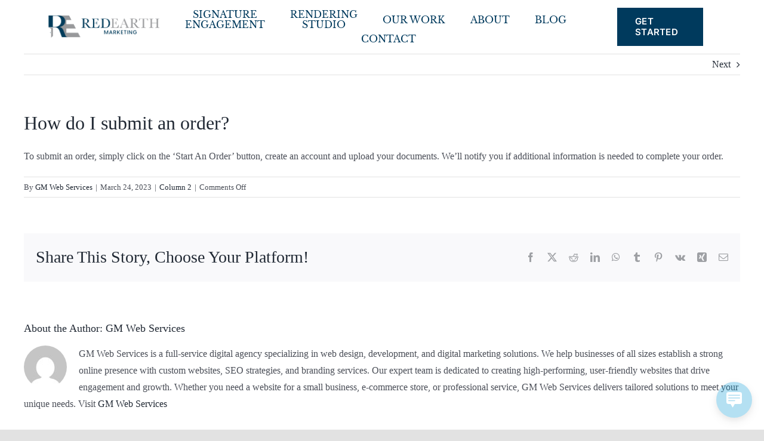

--- FILE ---
content_type: text/html; charset=utf-8
request_url: https://www.google.com/recaptcha/api2/anchor?ar=1&k=6LdZxuErAAAAABnqWQ6Ds7P1FIiaHsemK55Cnd2m&co=aHR0cHM6Ly9yZWRlYXJ0aG1hcmtldGluZy5jb206NDQz&hl=en&v=9TiwnJFHeuIw_s0wSd3fiKfN&size=invisible&badge=inline&anchor-ms=20000&execute-ms=30000&cb=nqsvyrp25tnt
body_size: 48318
content:
<!DOCTYPE HTML><html dir="ltr" lang="en"><head><meta http-equiv="Content-Type" content="text/html; charset=UTF-8">
<meta http-equiv="X-UA-Compatible" content="IE=edge">
<title>reCAPTCHA</title>
<style type="text/css">
/* cyrillic-ext */
@font-face {
  font-family: 'Roboto';
  font-style: normal;
  font-weight: 400;
  font-stretch: 100%;
  src: url(//fonts.gstatic.com/s/roboto/v48/KFO7CnqEu92Fr1ME7kSn66aGLdTylUAMa3GUBHMdazTgWw.woff2) format('woff2');
  unicode-range: U+0460-052F, U+1C80-1C8A, U+20B4, U+2DE0-2DFF, U+A640-A69F, U+FE2E-FE2F;
}
/* cyrillic */
@font-face {
  font-family: 'Roboto';
  font-style: normal;
  font-weight: 400;
  font-stretch: 100%;
  src: url(//fonts.gstatic.com/s/roboto/v48/KFO7CnqEu92Fr1ME7kSn66aGLdTylUAMa3iUBHMdazTgWw.woff2) format('woff2');
  unicode-range: U+0301, U+0400-045F, U+0490-0491, U+04B0-04B1, U+2116;
}
/* greek-ext */
@font-face {
  font-family: 'Roboto';
  font-style: normal;
  font-weight: 400;
  font-stretch: 100%;
  src: url(//fonts.gstatic.com/s/roboto/v48/KFO7CnqEu92Fr1ME7kSn66aGLdTylUAMa3CUBHMdazTgWw.woff2) format('woff2');
  unicode-range: U+1F00-1FFF;
}
/* greek */
@font-face {
  font-family: 'Roboto';
  font-style: normal;
  font-weight: 400;
  font-stretch: 100%;
  src: url(//fonts.gstatic.com/s/roboto/v48/KFO7CnqEu92Fr1ME7kSn66aGLdTylUAMa3-UBHMdazTgWw.woff2) format('woff2');
  unicode-range: U+0370-0377, U+037A-037F, U+0384-038A, U+038C, U+038E-03A1, U+03A3-03FF;
}
/* math */
@font-face {
  font-family: 'Roboto';
  font-style: normal;
  font-weight: 400;
  font-stretch: 100%;
  src: url(//fonts.gstatic.com/s/roboto/v48/KFO7CnqEu92Fr1ME7kSn66aGLdTylUAMawCUBHMdazTgWw.woff2) format('woff2');
  unicode-range: U+0302-0303, U+0305, U+0307-0308, U+0310, U+0312, U+0315, U+031A, U+0326-0327, U+032C, U+032F-0330, U+0332-0333, U+0338, U+033A, U+0346, U+034D, U+0391-03A1, U+03A3-03A9, U+03B1-03C9, U+03D1, U+03D5-03D6, U+03F0-03F1, U+03F4-03F5, U+2016-2017, U+2034-2038, U+203C, U+2040, U+2043, U+2047, U+2050, U+2057, U+205F, U+2070-2071, U+2074-208E, U+2090-209C, U+20D0-20DC, U+20E1, U+20E5-20EF, U+2100-2112, U+2114-2115, U+2117-2121, U+2123-214F, U+2190, U+2192, U+2194-21AE, U+21B0-21E5, U+21F1-21F2, U+21F4-2211, U+2213-2214, U+2216-22FF, U+2308-230B, U+2310, U+2319, U+231C-2321, U+2336-237A, U+237C, U+2395, U+239B-23B7, U+23D0, U+23DC-23E1, U+2474-2475, U+25AF, U+25B3, U+25B7, U+25BD, U+25C1, U+25CA, U+25CC, U+25FB, U+266D-266F, U+27C0-27FF, U+2900-2AFF, U+2B0E-2B11, U+2B30-2B4C, U+2BFE, U+3030, U+FF5B, U+FF5D, U+1D400-1D7FF, U+1EE00-1EEFF;
}
/* symbols */
@font-face {
  font-family: 'Roboto';
  font-style: normal;
  font-weight: 400;
  font-stretch: 100%;
  src: url(//fonts.gstatic.com/s/roboto/v48/KFO7CnqEu92Fr1ME7kSn66aGLdTylUAMaxKUBHMdazTgWw.woff2) format('woff2');
  unicode-range: U+0001-000C, U+000E-001F, U+007F-009F, U+20DD-20E0, U+20E2-20E4, U+2150-218F, U+2190, U+2192, U+2194-2199, U+21AF, U+21E6-21F0, U+21F3, U+2218-2219, U+2299, U+22C4-22C6, U+2300-243F, U+2440-244A, U+2460-24FF, U+25A0-27BF, U+2800-28FF, U+2921-2922, U+2981, U+29BF, U+29EB, U+2B00-2BFF, U+4DC0-4DFF, U+FFF9-FFFB, U+10140-1018E, U+10190-1019C, U+101A0, U+101D0-101FD, U+102E0-102FB, U+10E60-10E7E, U+1D2C0-1D2D3, U+1D2E0-1D37F, U+1F000-1F0FF, U+1F100-1F1AD, U+1F1E6-1F1FF, U+1F30D-1F30F, U+1F315, U+1F31C, U+1F31E, U+1F320-1F32C, U+1F336, U+1F378, U+1F37D, U+1F382, U+1F393-1F39F, U+1F3A7-1F3A8, U+1F3AC-1F3AF, U+1F3C2, U+1F3C4-1F3C6, U+1F3CA-1F3CE, U+1F3D4-1F3E0, U+1F3ED, U+1F3F1-1F3F3, U+1F3F5-1F3F7, U+1F408, U+1F415, U+1F41F, U+1F426, U+1F43F, U+1F441-1F442, U+1F444, U+1F446-1F449, U+1F44C-1F44E, U+1F453, U+1F46A, U+1F47D, U+1F4A3, U+1F4B0, U+1F4B3, U+1F4B9, U+1F4BB, U+1F4BF, U+1F4C8-1F4CB, U+1F4D6, U+1F4DA, U+1F4DF, U+1F4E3-1F4E6, U+1F4EA-1F4ED, U+1F4F7, U+1F4F9-1F4FB, U+1F4FD-1F4FE, U+1F503, U+1F507-1F50B, U+1F50D, U+1F512-1F513, U+1F53E-1F54A, U+1F54F-1F5FA, U+1F610, U+1F650-1F67F, U+1F687, U+1F68D, U+1F691, U+1F694, U+1F698, U+1F6AD, U+1F6B2, U+1F6B9-1F6BA, U+1F6BC, U+1F6C6-1F6CF, U+1F6D3-1F6D7, U+1F6E0-1F6EA, U+1F6F0-1F6F3, U+1F6F7-1F6FC, U+1F700-1F7FF, U+1F800-1F80B, U+1F810-1F847, U+1F850-1F859, U+1F860-1F887, U+1F890-1F8AD, U+1F8B0-1F8BB, U+1F8C0-1F8C1, U+1F900-1F90B, U+1F93B, U+1F946, U+1F984, U+1F996, U+1F9E9, U+1FA00-1FA6F, U+1FA70-1FA7C, U+1FA80-1FA89, U+1FA8F-1FAC6, U+1FACE-1FADC, U+1FADF-1FAE9, U+1FAF0-1FAF8, U+1FB00-1FBFF;
}
/* vietnamese */
@font-face {
  font-family: 'Roboto';
  font-style: normal;
  font-weight: 400;
  font-stretch: 100%;
  src: url(//fonts.gstatic.com/s/roboto/v48/KFO7CnqEu92Fr1ME7kSn66aGLdTylUAMa3OUBHMdazTgWw.woff2) format('woff2');
  unicode-range: U+0102-0103, U+0110-0111, U+0128-0129, U+0168-0169, U+01A0-01A1, U+01AF-01B0, U+0300-0301, U+0303-0304, U+0308-0309, U+0323, U+0329, U+1EA0-1EF9, U+20AB;
}
/* latin-ext */
@font-face {
  font-family: 'Roboto';
  font-style: normal;
  font-weight: 400;
  font-stretch: 100%;
  src: url(//fonts.gstatic.com/s/roboto/v48/KFO7CnqEu92Fr1ME7kSn66aGLdTylUAMa3KUBHMdazTgWw.woff2) format('woff2');
  unicode-range: U+0100-02BA, U+02BD-02C5, U+02C7-02CC, U+02CE-02D7, U+02DD-02FF, U+0304, U+0308, U+0329, U+1D00-1DBF, U+1E00-1E9F, U+1EF2-1EFF, U+2020, U+20A0-20AB, U+20AD-20C0, U+2113, U+2C60-2C7F, U+A720-A7FF;
}
/* latin */
@font-face {
  font-family: 'Roboto';
  font-style: normal;
  font-weight: 400;
  font-stretch: 100%;
  src: url(//fonts.gstatic.com/s/roboto/v48/KFO7CnqEu92Fr1ME7kSn66aGLdTylUAMa3yUBHMdazQ.woff2) format('woff2');
  unicode-range: U+0000-00FF, U+0131, U+0152-0153, U+02BB-02BC, U+02C6, U+02DA, U+02DC, U+0304, U+0308, U+0329, U+2000-206F, U+20AC, U+2122, U+2191, U+2193, U+2212, U+2215, U+FEFF, U+FFFD;
}
/* cyrillic-ext */
@font-face {
  font-family: 'Roboto';
  font-style: normal;
  font-weight: 500;
  font-stretch: 100%;
  src: url(//fonts.gstatic.com/s/roboto/v48/KFO7CnqEu92Fr1ME7kSn66aGLdTylUAMa3GUBHMdazTgWw.woff2) format('woff2');
  unicode-range: U+0460-052F, U+1C80-1C8A, U+20B4, U+2DE0-2DFF, U+A640-A69F, U+FE2E-FE2F;
}
/* cyrillic */
@font-face {
  font-family: 'Roboto';
  font-style: normal;
  font-weight: 500;
  font-stretch: 100%;
  src: url(//fonts.gstatic.com/s/roboto/v48/KFO7CnqEu92Fr1ME7kSn66aGLdTylUAMa3iUBHMdazTgWw.woff2) format('woff2');
  unicode-range: U+0301, U+0400-045F, U+0490-0491, U+04B0-04B1, U+2116;
}
/* greek-ext */
@font-face {
  font-family: 'Roboto';
  font-style: normal;
  font-weight: 500;
  font-stretch: 100%;
  src: url(//fonts.gstatic.com/s/roboto/v48/KFO7CnqEu92Fr1ME7kSn66aGLdTylUAMa3CUBHMdazTgWw.woff2) format('woff2');
  unicode-range: U+1F00-1FFF;
}
/* greek */
@font-face {
  font-family: 'Roboto';
  font-style: normal;
  font-weight: 500;
  font-stretch: 100%;
  src: url(//fonts.gstatic.com/s/roboto/v48/KFO7CnqEu92Fr1ME7kSn66aGLdTylUAMa3-UBHMdazTgWw.woff2) format('woff2');
  unicode-range: U+0370-0377, U+037A-037F, U+0384-038A, U+038C, U+038E-03A1, U+03A3-03FF;
}
/* math */
@font-face {
  font-family: 'Roboto';
  font-style: normal;
  font-weight: 500;
  font-stretch: 100%;
  src: url(//fonts.gstatic.com/s/roboto/v48/KFO7CnqEu92Fr1ME7kSn66aGLdTylUAMawCUBHMdazTgWw.woff2) format('woff2');
  unicode-range: U+0302-0303, U+0305, U+0307-0308, U+0310, U+0312, U+0315, U+031A, U+0326-0327, U+032C, U+032F-0330, U+0332-0333, U+0338, U+033A, U+0346, U+034D, U+0391-03A1, U+03A3-03A9, U+03B1-03C9, U+03D1, U+03D5-03D6, U+03F0-03F1, U+03F4-03F5, U+2016-2017, U+2034-2038, U+203C, U+2040, U+2043, U+2047, U+2050, U+2057, U+205F, U+2070-2071, U+2074-208E, U+2090-209C, U+20D0-20DC, U+20E1, U+20E5-20EF, U+2100-2112, U+2114-2115, U+2117-2121, U+2123-214F, U+2190, U+2192, U+2194-21AE, U+21B0-21E5, U+21F1-21F2, U+21F4-2211, U+2213-2214, U+2216-22FF, U+2308-230B, U+2310, U+2319, U+231C-2321, U+2336-237A, U+237C, U+2395, U+239B-23B7, U+23D0, U+23DC-23E1, U+2474-2475, U+25AF, U+25B3, U+25B7, U+25BD, U+25C1, U+25CA, U+25CC, U+25FB, U+266D-266F, U+27C0-27FF, U+2900-2AFF, U+2B0E-2B11, U+2B30-2B4C, U+2BFE, U+3030, U+FF5B, U+FF5D, U+1D400-1D7FF, U+1EE00-1EEFF;
}
/* symbols */
@font-face {
  font-family: 'Roboto';
  font-style: normal;
  font-weight: 500;
  font-stretch: 100%;
  src: url(//fonts.gstatic.com/s/roboto/v48/KFO7CnqEu92Fr1ME7kSn66aGLdTylUAMaxKUBHMdazTgWw.woff2) format('woff2');
  unicode-range: U+0001-000C, U+000E-001F, U+007F-009F, U+20DD-20E0, U+20E2-20E4, U+2150-218F, U+2190, U+2192, U+2194-2199, U+21AF, U+21E6-21F0, U+21F3, U+2218-2219, U+2299, U+22C4-22C6, U+2300-243F, U+2440-244A, U+2460-24FF, U+25A0-27BF, U+2800-28FF, U+2921-2922, U+2981, U+29BF, U+29EB, U+2B00-2BFF, U+4DC0-4DFF, U+FFF9-FFFB, U+10140-1018E, U+10190-1019C, U+101A0, U+101D0-101FD, U+102E0-102FB, U+10E60-10E7E, U+1D2C0-1D2D3, U+1D2E0-1D37F, U+1F000-1F0FF, U+1F100-1F1AD, U+1F1E6-1F1FF, U+1F30D-1F30F, U+1F315, U+1F31C, U+1F31E, U+1F320-1F32C, U+1F336, U+1F378, U+1F37D, U+1F382, U+1F393-1F39F, U+1F3A7-1F3A8, U+1F3AC-1F3AF, U+1F3C2, U+1F3C4-1F3C6, U+1F3CA-1F3CE, U+1F3D4-1F3E0, U+1F3ED, U+1F3F1-1F3F3, U+1F3F5-1F3F7, U+1F408, U+1F415, U+1F41F, U+1F426, U+1F43F, U+1F441-1F442, U+1F444, U+1F446-1F449, U+1F44C-1F44E, U+1F453, U+1F46A, U+1F47D, U+1F4A3, U+1F4B0, U+1F4B3, U+1F4B9, U+1F4BB, U+1F4BF, U+1F4C8-1F4CB, U+1F4D6, U+1F4DA, U+1F4DF, U+1F4E3-1F4E6, U+1F4EA-1F4ED, U+1F4F7, U+1F4F9-1F4FB, U+1F4FD-1F4FE, U+1F503, U+1F507-1F50B, U+1F50D, U+1F512-1F513, U+1F53E-1F54A, U+1F54F-1F5FA, U+1F610, U+1F650-1F67F, U+1F687, U+1F68D, U+1F691, U+1F694, U+1F698, U+1F6AD, U+1F6B2, U+1F6B9-1F6BA, U+1F6BC, U+1F6C6-1F6CF, U+1F6D3-1F6D7, U+1F6E0-1F6EA, U+1F6F0-1F6F3, U+1F6F7-1F6FC, U+1F700-1F7FF, U+1F800-1F80B, U+1F810-1F847, U+1F850-1F859, U+1F860-1F887, U+1F890-1F8AD, U+1F8B0-1F8BB, U+1F8C0-1F8C1, U+1F900-1F90B, U+1F93B, U+1F946, U+1F984, U+1F996, U+1F9E9, U+1FA00-1FA6F, U+1FA70-1FA7C, U+1FA80-1FA89, U+1FA8F-1FAC6, U+1FACE-1FADC, U+1FADF-1FAE9, U+1FAF0-1FAF8, U+1FB00-1FBFF;
}
/* vietnamese */
@font-face {
  font-family: 'Roboto';
  font-style: normal;
  font-weight: 500;
  font-stretch: 100%;
  src: url(//fonts.gstatic.com/s/roboto/v48/KFO7CnqEu92Fr1ME7kSn66aGLdTylUAMa3OUBHMdazTgWw.woff2) format('woff2');
  unicode-range: U+0102-0103, U+0110-0111, U+0128-0129, U+0168-0169, U+01A0-01A1, U+01AF-01B0, U+0300-0301, U+0303-0304, U+0308-0309, U+0323, U+0329, U+1EA0-1EF9, U+20AB;
}
/* latin-ext */
@font-face {
  font-family: 'Roboto';
  font-style: normal;
  font-weight: 500;
  font-stretch: 100%;
  src: url(//fonts.gstatic.com/s/roboto/v48/KFO7CnqEu92Fr1ME7kSn66aGLdTylUAMa3KUBHMdazTgWw.woff2) format('woff2');
  unicode-range: U+0100-02BA, U+02BD-02C5, U+02C7-02CC, U+02CE-02D7, U+02DD-02FF, U+0304, U+0308, U+0329, U+1D00-1DBF, U+1E00-1E9F, U+1EF2-1EFF, U+2020, U+20A0-20AB, U+20AD-20C0, U+2113, U+2C60-2C7F, U+A720-A7FF;
}
/* latin */
@font-face {
  font-family: 'Roboto';
  font-style: normal;
  font-weight: 500;
  font-stretch: 100%;
  src: url(//fonts.gstatic.com/s/roboto/v48/KFO7CnqEu92Fr1ME7kSn66aGLdTylUAMa3yUBHMdazQ.woff2) format('woff2');
  unicode-range: U+0000-00FF, U+0131, U+0152-0153, U+02BB-02BC, U+02C6, U+02DA, U+02DC, U+0304, U+0308, U+0329, U+2000-206F, U+20AC, U+2122, U+2191, U+2193, U+2212, U+2215, U+FEFF, U+FFFD;
}
/* cyrillic-ext */
@font-face {
  font-family: 'Roboto';
  font-style: normal;
  font-weight: 900;
  font-stretch: 100%;
  src: url(//fonts.gstatic.com/s/roboto/v48/KFO7CnqEu92Fr1ME7kSn66aGLdTylUAMa3GUBHMdazTgWw.woff2) format('woff2');
  unicode-range: U+0460-052F, U+1C80-1C8A, U+20B4, U+2DE0-2DFF, U+A640-A69F, U+FE2E-FE2F;
}
/* cyrillic */
@font-face {
  font-family: 'Roboto';
  font-style: normal;
  font-weight: 900;
  font-stretch: 100%;
  src: url(//fonts.gstatic.com/s/roboto/v48/KFO7CnqEu92Fr1ME7kSn66aGLdTylUAMa3iUBHMdazTgWw.woff2) format('woff2');
  unicode-range: U+0301, U+0400-045F, U+0490-0491, U+04B0-04B1, U+2116;
}
/* greek-ext */
@font-face {
  font-family: 'Roboto';
  font-style: normal;
  font-weight: 900;
  font-stretch: 100%;
  src: url(//fonts.gstatic.com/s/roboto/v48/KFO7CnqEu92Fr1ME7kSn66aGLdTylUAMa3CUBHMdazTgWw.woff2) format('woff2');
  unicode-range: U+1F00-1FFF;
}
/* greek */
@font-face {
  font-family: 'Roboto';
  font-style: normal;
  font-weight: 900;
  font-stretch: 100%;
  src: url(//fonts.gstatic.com/s/roboto/v48/KFO7CnqEu92Fr1ME7kSn66aGLdTylUAMa3-UBHMdazTgWw.woff2) format('woff2');
  unicode-range: U+0370-0377, U+037A-037F, U+0384-038A, U+038C, U+038E-03A1, U+03A3-03FF;
}
/* math */
@font-face {
  font-family: 'Roboto';
  font-style: normal;
  font-weight: 900;
  font-stretch: 100%;
  src: url(//fonts.gstatic.com/s/roboto/v48/KFO7CnqEu92Fr1ME7kSn66aGLdTylUAMawCUBHMdazTgWw.woff2) format('woff2');
  unicode-range: U+0302-0303, U+0305, U+0307-0308, U+0310, U+0312, U+0315, U+031A, U+0326-0327, U+032C, U+032F-0330, U+0332-0333, U+0338, U+033A, U+0346, U+034D, U+0391-03A1, U+03A3-03A9, U+03B1-03C9, U+03D1, U+03D5-03D6, U+03F0-03F1, U+03F4-03F5, U+2016-2017, U+2034-2038, U+203C, U+2040, U+2043, U+2047, U+2050, U+2057, U+205F, U+2070-2071, U+2074-208E, U+2090-209C, U+20D0-20DC, U+20E1, U+20E5-20EF, U+2100-2112, U+2114-2115, U+2117-2121, U+2123-214F, U+2190, U+2192, U+2194-21AE, U+21B0-21E5, U+21F1-21F2, U+21F4-2211, U+2213-2214, U+2216-22FF, U+2308-230B, U+2310, U+2319, U+231C-2321, U+2336-237A, U+237C, U+2395, U+239B-23B7, U+23D0, U+23DC-23E1, U+2474-2475, U+25AF, U+25B3, U+25B7, U+25BD, U+25C1, U+25CA, U+25CC, U+25FB, U+266D-266F, U+27C0-27FF, U+2900-2AFF, U+2B0E-2B11, U+2B30-2B4C, U+2BFE, U+3030, U+FF5B, U+FF5D, U+1D400-1D7FF, U+1EE00-1EEFF;
}
/* symbols */
@font-face {
  font-family: 'Roboto';
  font-style: normal;
  font-weight: 900;
  font-stretch: 100%;
  src: url(//fonts.gstatic.com/s/roboto/v48/KFO7CnqEu92Fr1ME7kSn66aGLdTylUAMaxKUBHMdazTgWw.woff2) format('woff2');
  unicode-range: U+0001-000C, U+000E-001F, U+007F-009F, U+20DD-20E0, U+20E2-20E4, U+2150-218F, U+2190, U+2192, U+2194-2199, U+21AF, U+21E6-21F0, U+21F3, U+2218-2219, U+2299, U+22C4-22C6, U+2300-243F, U+2440-244A, U+2460-24FF, U+25A0-27BF, U+2800-28FF, U+2921-2922, U+2981, U+29BF, U+29EB, U+2B00-2BFF, U+4DC0-4DFF, U+FFF9-FFFB, U+10140-1018E, U+10190-1019C, U+101A0, U+101D0-101FD, U+102E0-102FB, U+10E60-10E7E, U+1D2C0-1D2D3, U+1D2E0-1D37F, U+1F000-1F0FF, U+1F100-1F1AD, U+1F1E6-1F1FF, U+1F30D-1F30F, U+1F315, U+1F31C, U+1F31E, U+1F320-1F32C, U+1F336, U+1F378, U+1F37D, U+1F382, U+1F393-1F39F, U+1F3A7-1F3A8, U+1F3AC-1F3AF, U+1F3C2, U+1F3C4-1F3C6, U+1F3CA-1F3CE, U+1F3D4-1F3E0, U+1F3ED, U+1F3F1-1F3F3, U+1F3F5-1F3F7, U+1F408, U+1F415, U+1F41F, U+1F426, U+1F43F, U+1F441-1F442, U+1F444, U+1F446-1F449, U+1F44C-1F44E, U+1F453, U+1F46A, U+1F47D, U+1F4A3, U+1F4B0, U+1F4B3, U+1F4B9, U+1F4BB, U+1F4BF, U+1F4C8-1F4CB, U+1F4D6, U+1F4DA, U+1F4DF, U+1F4E3-1F4E6, U+1F4EA-1F4ED, U+1F4F7, U+1F4F9-1F4FB, U+1F4FD-1F4FE, U+1F503, U+1F507-1F50B, U+1F50D, U+1F512-1F513, U+1F53E-1F54A, U+1F54F-1F5FA, U+1F610, U+1F650-1F67F, U+1F687, U+1F68D, U+1F691, U+1F694, U+1F698, U+1F6AD, U+1F6B2, U+1F6B9-1F6BA, U+1F6BC, U+1F6C6-1F6CF, U+1F6D3-1F6D7, U+1F6E0-1F6EA, U+1F6F0-1F6F3, U+1F6F7-1F6FC, U+1F700-1F7FF, U+1F800-1F80B, U+1F810-1F847, U+1F850-1F859, U+1F860-1F887, U+1F890-1F8AD, U+1F8B0-1F8BB, U+1F8C0-1F8C1, U+1F900-1F90B, U+1F93B, U+1F946, U+1F984, U+1F996, U+1F9E9, U+1FA00-1FA6F, U+1FA70-1FA7C, U+1FA80-1FA89, U+1FA8F-1FAC6, U+1FACE-1FADC, U+1FADF-1FAE9, U+1FAF0-1FAF8, U+1FB00-1FBFF;
}
/* vietnamese */
@font-face {
  font-family: 'Roboto';
  font-style: normal;
  font-weight: 900;
  font-stretch: 100%;
  src: url(//fonts.gstatic.com/s/roboto/v48/KFO7CnqEu92Fr1ME7kSn66aGLdTylUAMa3OUBHMdazTgWw.woff2) format('woff2');
  unicode-range: U+0102-0103, U+0110-0111, U+0128-0129, U+0168-0169, U+01A0-01A1, U+01AF-01B0, U+0300-0301, U+0303-0304, U+0308-0309, U+0323, U+0329, U+1EA0-1EF9, U+20AB;
}
/* latin-ext */
@font-face {
  font-family: 'Roboto';
  font-style: normal;
  font-weight: 900;
  font-stretch: 100%;
  src: url(//fonts.gstatic.com/s/roboto/v48/KFO7CnqEu92Fr1ME7kSn66aGLdTylUAMa3KUBHMdazTgWw.woff2) format('woff2');
  unicode-range: U+0100-02BA, U+02BD-02C5, U+02C7-02CC, U+02CE-02D7, U+02DD-02FF, U+0304, U+0308, U+0329, U+1D00-1DBF, U+1E00-1E9F, U+1EF2-1EFF, U+2020, U+20A0-20AB, U+20AD-20C0, U+2113, U+2C60-2C7F, U+A720-A7FF;
}
/* latin */
@font-face {
  font-family: 'Roboto';
  font-style: normal;
  font-weight: 900;
  font-stretch: 100%;
  src: url(//fonts.gstatic.com/s/roboto/v48/KFO7CnqEu92Fr1ME7kSn66aGLdTylUAMa3yUBHMdazQ.woff2) format('woff2');
  unicode-range: U+0000-00FF, U+0131, U+0152-0153, U+02BB-02BC, U+02C6, U+02DA, U+02DC, U+0304, U+0308, U+0329, U+2000-206F, U+20AC, U+2122, U+2191, U+2193, U+2212, U+2215, U+FEFF, U+FFFD;
}

</style>
<link rel="stylesheet" type="text/css" href="https://www.gstatic.com/recaptcha/releases/9TiwnJFHeuIw_s0wSd3fiKfN/styles__ltr.css">
<script nonce="1TSQ3E26b9Li3t1FChlwpA" type="text/javascript">window['__recaptcha_api'] = 'https://www.google.com/recaptcha/api2/';</script>
<script type="text/javascript" src="https://www.gstatic.com/recaptcha/releases/9TiwnJFHeuIw_s0wSd3fiKfN/recaptcha__en.js" nonce="1TSQ3E26b9Li3t1FChlwpA">
      
    </script></head>
<body><div id="rc-anchor-alert" class="rc-anchor-alert"></div>
<input type="hidden" id="recaptcha-token" value="[base64]">
<script type="text/javascript" nonce="1TSQ3E26b9Li3t1FChlwpA">
      recaptcha.anchor.Main.init("[\x22ainput\x22,[\x22bgdata\x22,\x22\x22,\[base64]/[base64]/[base64]/[base64]/cjw8ejpyPj4+eil9Y2F0Y2gobCl7dGhyb3cgbDt9fSxIPWZ1bmN0aW9uKHcsdCx6KXtpZih3PT0xOTR8fHc9PTIwOCl0LnZbd10/dC52W3ddLmNvbmNhdCh6KTp0LnZbd109b2Yoeix0KTtlbHNle2lmKHQuYkImJnchPTMxNylyZXR1cm47dz09NjZ8fHc9PTEyMnx8dz09NDcwfHx3PT00NHx8dz09NDE2fHx3PT0zOTd8fHc9PTQyMXx8dz09Njh8fHc9PTcwfHx3PT0xODQ/[base64]/[base64]/[base64]/bmV3IGRbVl0oSlswXSk6cD09Mj9uZXcgZFtWXShKWzBdLEpbMV0pOnA9PTM/bmV3IGRbVl0oSlswXSxKWzFdLEpbMl0pOnA9PTQ/[base64]/[base64]/[base64]/[base64]\x22,\[base64]\\u003d\\u003d\x22,\x22YsOzwq1Ef3ZHw7tQF3LDoMObw57Do8OZEWDCgDbDp37ChsOowq8sUCHDoMOLw6xXw67DnV4oCsKZw7EaJyfDsnJNwpvCo8OLB8KmVcKVw6ElU8Ogw5nDucOkw7JZVsKPw4DDuhZ4TMKMwpTCil7CocKkSXN0acOBIsKew69rCsK3woQzUVk8w6sjwrQlw5/ChTjDmMKHOE4cwpUTw747wpgRw5ZbJsKkaMKKVcORwoYaw4o3wrrDun96wq51w6nCuAXCgiYLcxV+w4tOIMKVwrDCgsOkwo7DrsKcw5EnwoxQw5xuw4EGw4zCkFTCrcKENsK+Qnd/e8KWwph/T8OCBhpWXcOmcQvCsCgUwq9YZMK9JFTCvzfCosKLJcO/w6/DhVLDqiHDpANnOsO+w4jCnUlmVkPCkMKIJsK7w68Kw7thw7HCpMKODnQoHXl6OsKIRsOSHcOSV8OyYiN/[base64]/wpTColUAw6tKYcOSwpwiwqA0WQRfwpYdIAkfAwnCoMO1w5APw7/CjlRXFsK6acKjwpNVDjvCkyYMw4cBBcOnwrpHBE/DtsOPwoEubmArwrvCkEYpB0QXwqBqb8KNS8OcPGxFSMOvHTzDjH/CoSckPjRFW8Oww7zCtUdQw4w4CnEqwr13aEHCvAXCucOedFFpeMOQDcOMwrkiwqbCmcK+ZGBsw5LCnFx/woMdKMOmdgwwTyI6UcKXw5XDhcO3wonClMO6w4dTwopCRBbDgMKDZUDCuy5PwppPbcKNwo3CkcKbw5LDhcOIw5AiwrMrw6nDiMKQKcK8wpbDjGh6RE3CusOew4RRw70mwpouwovCqDEoegRNPmhTSsOaD8OYW8Kqwr/Cr8KHYcOmw4hMwodTw604DAXCqhw6axvCgDDCo8KTw7bCkmNXUsOGw6fCi8KcSsOpw7XCqkR2w6DCi0kXw5xpBMKdFUrClntWTMO1MMKJCsKJw7Mvwos7SsO8w6/ClsOQVlbDvMKWwoHCs8KQw4J0wpIPVlU4wovDgXwsHsKDd8KpQcO9w4MBdSnClxFRN0tbworCr8K2w55FQMKhHHRJBCtqWcOReSAJEsOqfMOnElYyeMOrw7rCpMOew5/CssKjUDzCtcKIwpvCnx8zw5dgwqzDlgXDulHDo8OTw6HDtnI6W0F/wrMMJTrDmFvCpGxIflpBAcK0fMKiw5XCpEF8CCfCrcKcw7DClQPDksKhw67CtQBsw4JPUMOZCTwJTsOBRsOKw67ClTnCjmR2AkPCocK8IjhHSVNIw57DhsOQEsKew4EBw7cyLkVPSMOXbcKGw5TDksK/YsKVwrscwoXDuCjCvsOsw5vDi009w7c3w4nDhsKXLUojF8OyEMKlLcOAwrppw4kTAg/DpVw9fsKlwrEBwpzDrzPCqFzDnyLCl8O9wrLCvcOTTSoxVMOjw4jCtcOXw5DCrcOHf1TCpmHDqcOHZsKvw7RXwoTCt8OZwqhlw6h2VxcZwqrDjsOPCsKMw7VwwrrDoU/[base64]/DoAh+w5nCsUt2wpvCsy/[base64]/[base64]/CsBlJw7LChlAlwrTCsVk+wqkuwqPDllMnwpkBw6/CtsODZQ/DoWjCkw/Cgyciw5DDv2XDigDDo2/CqcKTw6DCh2A5WsOpwqjDqDBmwqbDohvCjB7DmcKdTMK+S0zCp8O2w63Dg0DDuzE8wrZ/wpTDlcOtFsK9VMO/ZcOhwp16w4lHwqgVwpEqw6PDvVvDs8KnwoLDlcKPw7HDt8OLw7l6DzrDoFRRw74sJsOwwopPb8ONfA1ewpEFwrxfwoPDu1fDqSfDpHLDlkUbQwBdKcKefhfCh8ObwrwhNsO/WcKRw5LCmmrDhsODacO9woAKwrI2QBAuw7IWwrMvGMKqYsOWWGJdwqzDhMOXwrbCrMOBL8O2w5vDnsK5X8KVLxDDpgvDhE3DvFfDsMOlwoTDl8OUw5PCiht/JWoFIcK/w7DCiDFaw49sZxHDtz/CoMKhwrTChjfDhH/CqcKjw5fDp8Krw7bDoA4ifsOGRsKPHjjDjyXDiUrDs8OsYBnCmAdFwoJSw43CosK/VAlhwrsYw4nDhmDDiHvDnRfDgMOLcA7Ci0EtPAEHw6Zhw4bDnMOVJSNfw6cidHAMTGs9Jz7DiMKqwrnDm2rDiXIXAwFMw7bCsHPDnV/[base64]/Cr2XDn8KzwpY8TMKmwq/CrsKtEyjDkcKDc0rCiR0nwofCu343wppOw4lww44xwpfDssOLP8Ouw7JoS00PRsOUwp8QwpMDJjMHO1HDhHjCgn5tw7rDgj5ZFnMkwo9gw5bDrMOHBsKRw5XCiMKMBcOnacO/[base64]/ClcOlw7jDtnzDoDR1w7LCq11IVj7CmsOadT45w69jBiLDoMO7wq7DgFnDkMKOwoBXw5bDicK3PsKnw6R3w43DjsOsaMK7DsKdw6PClwbDisOsXcKtw59Mw4lBVcO0w6RewqMlw6LCgizDsHbCqiNrZ8Kvb8KyKcKRw7oibG4UCcKIcSbCnSB7QMKLwo1mDjIcwqnCqk/[base64]/KSt8w61pwprChiVIUsODwq8pwqHClsKTEQvCkcOwwrFZCVjCmWV1wq3DmU/DvsOpJcO1WcOYasOlJhzDgF0DMsKnLsOlwpjDhEZdKcONwqBEMy7CncOdwqzDs8OxOk9Aw4DCjGLDoBETwpE3wpFhwrzCnFcWw4wCwrBjwqPCmMKywr1oOS5uEl0oC3rCinrCksKBwrN5w7RYF8OawrkwWXp6w5UAw7TDvcKqwpksPGDDr8K8IcOOacOmw4LCrsO5F2/DtTkNFMKDe8OhwqbDv3sIBj8/PMOGV8K+WMK3woVxwqvCtcKOKCrCu8KIwphqwp0Ww7XDl20Ww7E/fig1w7rCumMvZUUuw6bDu3hTflPDocKiFBDDpsOCw5Uzw6xLe8OZWT1fU8OxHEZ7w6R7wrsPw7/DhcO3wrwANiJ9wrBwKMO7wqnCnGY+RxlNw4gjL3HCnsK4wq5owohYwqPDk8K+wqQxwrllwrDDu8KBw5nCmlrDv8KpVCpuJnczwoxAwpZDccOow4jDqHUMZRLDtcKtwp5pwrdqRsOjw6UpU37Cnw95wpgpwqjCsATDtAgTw4vDgl3CvT/DusKDw7I+aiICw6o+BMO/[base64]/ClsKNw4nChWbDrcKPw5h7QErCjsOGw7rDnFzDlsO4wojDijvCkcKrVMODe0oYGF/[base64]/DscKsWVPDosObB8KRw60qwozDu2giRS0mCWjCu2YjKMO9woMhw6hcwqRKwqzCqcKUw4JwC0sqH8KIw7RjScK5fsOHNzjDth8hw5LCgWfDnMOoZ2PDlcK6wqXCgkBiwqfCi8KSecOEwo/DgF0IEgPDosKzw4jCvcOpNghzexgZY8KrwrrCjcKZw73Cu3LDkzHDosK0w7vDpFpHacK8IcOaYVddd8Oawrkgwr4USzPDncOnUzByCcK/w67Cnxk8w5J3MyI2VmjDr2rCgsKlwpXDscOMA1TCkMKuwpzCmcKvFBMZN1/CvsKWd0HCilghwr0EwrFvB3zCpcOlw75DRF17IcO6w5ZbIcOtw4JJADImXRzDlUUIdMOvwqdPwr3CuGXCgMO2wptrYsKoYDxZN14/wqnCs8KMfcOvw6fCnzFVTjPCmk8rw4x3w6nCkXBbZhdxw53CoSUYK0o4C8OkOMO4w5Qiw7fDuxvDokB2w7LDmxMCw5HCiiNBNcONw7t5wpPDsMOSw4TDscK/JcOxwpTDiV8cwoJew4BaXcOcHsKyw4MVUsOKw5kywqoCG8OXw7gcRDnDucOrw4w/woc4H8KaPcORw6nCn8OcdE5NLRzDqgrCmWzCj8KmVMODw43Ct8OhQFExMyzDjDQyMWVbdsOGwoguwqwJFmYON8KRwrIgA8Ojw4xSQ8Ogw4cCw7TCg33CnzdJM8KIwo7CvMKZw7TDhcK/w6bCt8K1woPCo8KSw7IVw45pLsOmVMK4w7Yfw6zCvAt9OW80dsOfSxYrZcKnGH3DmzBDfm0AwrvDh8O+w7DCuMKKaMOIQMOfc2Z8wpZLwpLCnQ8ZecKADm/[base64]/DocOLwp/[base64]/[base64]/Duhs1CMKjJ0TCg8OKw4xtw5Rsw7c/wpjDpsKOw4nCg3XDqn9dIMOBQl5ieEnDsU5twr/CiSbCksONWz8Iw5AzD3dfw7fCoMODDGzCr2cBWcK+KsK0AcK+N8KhwokywpPDswUxJjTDhUDDrGnCkkVjf8KZw7RHIcOfAkYiw5XDhcK/O2NnWsO1AMKJwqjChi/DmwICOFtMwoDDi23DkzHDiytyFDsQw6rCpxPDqcOxw7gUw79kcXduw7AWH0FSNMOpw7UVw49bw4t3wofDrMK5w73Dhj7DvA/DksKLQkFUXULCk8KPwrnCnn7CoHBsWnXDtMO5ccKvw4k5TsOaw5DDmMK6K8OrbcOZwrIYw4lDw7ocwr7Cvk/DlXkXTsK8w7h2w60kLVVYwqctwqXDusKow77Dk1t9bcKCw5jChE9mwrzDhsOaTsO7Z33CgA/DnDrCpsKRcE7Du8O1cMOAw7xFdS4WdyfDjcOuaBHDvE0ZGBVVeA7CrzPCoMKNMsONe8K+a3fCoTDCqGfCsU0Fw7lwXsKMeMKIwpfClEJJekzCi8OzPXBRw4BIwogew7g/[base64]/w7jDqcOrNMOaw6fCj8OPwq58wq7DucOqGDQ1w47CiGY2YRPCqsOkJsK9A1sNTMKkJsK9DHAPw4IXH2HDjibDnw3DmsKKP8OJUcKNw4J5Z2tyw7FCT8OYchU/YxvCqcOTw4d2OWVJwqdvwqLDsmHDqsOYw7bCp0x6ARc7cltPw41nwpVow4YhPcKPXsOuWMKhQUwsKCTClUACUsOSbyoYwpXCkQNXwrzDqXfDrzbDhsKSwqPCj8OEF8OJasKfaCjDiSnCiMK+w7fDncKyKjfCqMOzVMKiwr/DrzHCtcKWTMKtI3NyazQKJcKHw6/[base64]/Ah7CiU3Cs8KXK8OVwqbDplxGwq/DhWcRwpLDj03Dqy0ODsO7w4giw6RKw4HCm8Okw5fCp15AZGTDjsOEZVtiZ8KDwq0VG3LCs8KewobChCNnw5MzbWsVwr0Aw5zCrcOTwpMYwqHDnMOhwoxgw5Mkw45lcErCtSs+JgNQwpERQipjGsK6wpjDoyhVM2olwobClsKFES0HMnhewp/DscKDw5TCqcO6w74Yw63CksOfwqt+a8KjwoHDm8KDw6zCrGFiw6HCoMKMMsOqYsK4wofCpsOxK8K0emkEGzbDvzhyw7d/wrfCng7DgCvDqsONw4bCvwXDl8O+egDDnClKwoIxFcO3eVLDum/[base64]/[base64]/wq3Cp8OXw61+VcKswqsRECwfwrrCq8OgPg9zVQxpwpICwpRrY8Kmf8K/wpVTJsKdw6kdw6NnwqzCpHouw4NKw7sNFy0dw7TCoGpME8Ohw5lkw4czw5l1asOVw7jDscK0wpoUU8OpMWPDuTHDscOxwqzDqV3ChBTDjcKrw4TCvTDDqA/[base64]/DocOlw6zCgQPCrMKFc8OMw5FowoIfGBR8ZsOyw47DgMOww4DCr8K1PMOFQE/ClD5/[base64]/a0khRcK1d8OBw5TDqMO6EMK4w7ZWQcKSwqZ1GsOJw73DgQR7w5DDuMKPTcO/[base64]/f03DmMODaMONwqQgwpgEGMOUwrnCjAvDiVUlw5dwI8KWWsK+wp7DkklmwoYmcg7DmsOzw7LDtUHDmMORwopvw7IMOVnCp1cBVgDCm2PDpcONIMKOG8OAwoXCicOSw4J+CsOpwrRpTGLDjMKfPj7Cgj5PLFnDu8O/w4jDscObw6d8wprCuMKIw7paw75yw64cwozCvw5Sw4Mcwp0Kw6wzSsKoaMKjQ8KSw7IZMsKIwr5fUcOZw7cywrZQwockw6fDgcKfG8K4wrHDlRhIw71sw70hGVBkw7XDt8KOwpLDhgnCu8ObMcK1w4ceDcKCwrxHUz/DlMOhwrbDuQLCsMKHbcKbwo/DiW7Co8KfwpohwofDvTdDUCgkLsOLwqcmw5bClcKfd8OGw5fCrsKzwqHDq8OyKzgFLcKcFMKPTgUBE3fCry52wpIUWQrDsMKoCsOPRsKLwqAfwr/CvT56w6bCjMK7YMOUGR3DkMKFw659fyXCjsKpAU4mwqQEVMOnw7oxw6DCmAHDjSzCoQPDnMOOH8Kcw7/DjA3DicKpwpDClEtfaMKfDsKbw6vDp1jDucKJb8K0w4vCrsKEf0BxwpTDl1vDrijCrU9jRMKmV3FpZsKyw7/CucO7VB3Cpl/CiQTCpcKWw4FYwq8vY8Oew7zDkcOBw5Egw51MOcOjdRtIw7dwbWjDvsKLYsOhw5rDjXgiR1vDgjXDv8OJw63CgMOHw7TDvi4Ow5zCi2LCgsO1w6w4wrvCsx1kRMKdNMKQw5jCo8O/[base64]/CusOxwqYhQ8O0w6vCqcOnw6d6BVTDhGE+WVwMGMOwCWZCGXDCscOFbhMofF5vw7nCo8OvwqvCjcOJXF05DsKPwrYkwrQXw6nDmcK6JTTDtQJod8OTXCTCgcKEMx7Dp8OfJsOjw7NDwrTDoD/DpA3CsTDChFjCnWfCpcOvEhsrwpApw74ZUcKee8OVZCtcEU/CtgXCl0rCknLDgDXDg8KxwpQMwonDpMKCTw7DiBTDiMK8M3PDiF/DqsKiwqobEsKbDRMiw7vCiyPDtT/DuMKyd8OmwrDCvxUeWnXCtgrDglDCogciXGHCsMOGwoA5w4rDj8KpUwrCviZ8ajfDg8K8wp3CtUrDrMKGQg/Dq8KVKkZjw7Mdw7zDk8KaQULCjMOZaBoEU8O5NxHCh0bDo8KxGz7CsCNpUsKXwrvDm8OnbMOAw6PDqQ1vwoAzwoc2EA3CsMOLFcO7wr9/NmpOETE5fsKtAnsfTjLCogpHQk9nwqDCqHfDkMKzw5LDh8KVw7UDPQbCh8Kfw5xMXz3Di8OVQxdvwq0FeWFeasO5w4rDhsKWw5xOw68daArCo3MIMsK5w6tkRcKtw4cewqhpMMKQwqgPDA8nw55zacKgw7pnwpDCp8KlE37ClsOKZi8/w48Qw4htYDfClcO7MXHDtytSOGsodCYIwpdKZibDuB/DlcKUD2xLLMKqMsKgwpBVYxbDqV/CpCExw4AJYGzDnMOzwrTDrDLCkcO2ZcO8w7EBHyd9GDjDuAQFwp7DisOWOTnDhsOhEFt8MMOgw6TDusKHw7LChxDDscOxKl/CncKDw4EWwqfCvS3CnMOMB8O3w4okB0Ibwq3CuTRGYTXDngd/[base64]/[base64]/BcO3w7xyR8OvAsKoaMKFFsKowonCvxDDhyJzRTXCssKrVTzDpsO0w4XCnsO1DTXDnsObWQJ8RnvDjmsWwqjCksKiRcO4Q8KYw4XDihnCpkBkw6HDhMOpGmnDkgIrBgDCn2ZQPjwNHFPCt3QPwq4UwoRaKTEEwoVQHMKKesKQDcOcwp7CgcKPwpvDuWbCtDsyw4V/w61AITfCqgvClVIvFMOkw6hxBXXCrMO5T8KKBMK3RsKuS8Oxw5/DqUrCr0rDhFZAAMOuSMOjMsK+w61HKxQqw4wFRxFyQcOZSikKasKuRUZHw57CvA5AHC9VLMOSw4seRULCkcK2KsOgw67CqhsXZ8OSw54qcMO/MB9awoMRYzfDgMKIesOnwrHDrEvDoA59w559YcOowqHChWMAA8OAwopzBsO6wpFUw4fCvsKdGwnClsKuFm/DiXEMw4tqE8KCdMOwSMKnwpBpwo/CuBxMwpgswpwnwoB0wpFAXsOjCl5SwpJpwqhOUifCjcOqw5PCoAwBw4FFfcO5w7fDuMKtQBZhw7jCsnTCkSPDqcKlOx4PwqzClGABw6LCrAtKHHHDs8OGwoIswpTClsObwqsnwokBE8OXw4TDilfCmsOnwr/DusO2wrp1w4oPAR3DvRRjw5A+w5dvASvCmDUBNcO0SBwIWyPDvsKIwrvCvyLCjcOWw79pLMKrOcKqwrEWw7TCmsKHbMKIw4A/w74ew7BtbnrCpANkwogow7Mcwq7DuMOAFMO4wrnDpmQkw4k3W8KhSQrCtU5OwqEwe11Qw4zDt218UcO6WMO7WMO0BMK1aB3CsSjDr8KdFcKSGlbCpH7ChcOqDMOzw5QJWcKCUcOOw7zDvsOSw40KPsO/[base64]/G8KYw5Nrw4NdZRBvwp52EsKkw6Nmw7fDtmZkwqdMYMK4WhF9wp/CrMOaQsOCwq4mdxlUB8KIbkjDqQJVwozDhMOEM07CrhLClsO/IMKOC8O7WMOvw5zCpmY5wroGwovDmG3CgMODFcOyw5bDtcKrw5IVwoNgw6wFHA/Cu8KcPcKIPMONfFrCnkDDgMKPwpLDukQ3w4pUw7vDnMK9wrFewpHCksK6d8KTWMKJH8KNYWPDv2IkwrjDr2ESThTCscK1UFtQY8OZEMK9wrJNGEXCjsKcNcOeLwTCkH7CocKrw7DCgmFHwpkqwqVkw7jDh3DCosOEPw48wok6wqDDs8KywrfCjcKiwppywq/[base64]/DnQRkK8OdJMOTT8Otwq/Co8OdVhHDnG5VIibDvMO1AsOGC3hBXMKgARLDt8O5AMO6wprCjcO3ccKow6LDo2rDoAPCmmfCmsO5w6fDlsOjPUw0IS1CFTDClMOYwr/CgMK1wrvCscO7RcKwUx01DVUWw40pdcOrEB7DocK1wpwuw6fCvHwewqnCh8O1wpHCrTXDl8K4w53Dq8Oww6FFwqtGa8KkwpjDmsOmDsK+E8Ocwo3CkMOCInvChjrDl1fCnsOGwrpYKlgdJMOtwqkkN8KtwrLDmcKZVDLDu8O3bsOOwr/[base64]/CnjlXVE3DqcKuWzhhAMK0eBoRwpt5VUTDscKiA8Keew3DjHjDrlAwFcO0wr8IWyUnP0DDnsONAX3Cv8KSwrtBC8KKwqDDlMO3Z8OkYMKbworClcKXwrLDjxJww5HCh8KKAMKfBsKmc8KNKWLCsUnDvcOJU8OhLTlHwqo7wrHCr2TDlUE0PsKUOGPCm1InwqgYSV/DgAHCgwjCv0/Dt8Kfw6zDjcK1w5PChj7CiCvDqMKTwqdGDMOow50zw6LCg01UwrJTBTbDuGzDhsKUwoUKDWbCtyjDkcKCaWjDoUlaC2Imwq8kBcKfw6/CgsOFYMKiPRJCbSw+woRSw5rCncO5HnRBccKTw68xw4FQHWsmI1XDkMKMbCM6dULDrsOlw4HDlX/CvcOxZDJuKyrDvcOZBRjCocO2w6zDjiDDlzMyUMKkw4gxw67DhD0Awo7DlExzAcOhw5Njw41Lw6pbNcK/d8KcLsKrZcK2wo4bwrIhw6E/WMK/HMK2CsODw67CmcKuw5nDlE9Rw6/[base64]/Cin3CgnPCjGQoacKmZMKhwq7DrMKDwoLDhCfDpEHCoU/[base64]/DrQDCn8O8J2IlI8OEdsKoHmocw6Zdw5FVwpQfwqEowpjCmQHDqsOxFMK+w75AwpbCvMKWVcKhw6TDiwJWTAnDix/DmMKGJcKMIsOcHh1Yw4gDw7DDoFpaw7/DvmAXecO4bFjCqMOgNMOYflhLUsOkw7sTwrsXw6fDmwDDvVhowp4dY17Cp8OYw5rDhcKUwqoNeSpdw69OwrjDhsOdwpYtw7c8wojDnEEDw7Uow7Fbw5IYw6REw7vCoMKeM3PDu1Uswqlsex5gwp7CisOzWcK9B2XCq8K/eMKPwpXDosOgF8Knw5TChMOmwpx2w702ccKow5QSw64YGEwHdV5vLcKrTnvDqsKXccOqRsKOw482wrR5DiJ0UMOdw5bCiCcrJMOZw6LCscKfw7jDnGVtw6jCrlhww70Ew5RXw5zDmMOZwog9XMKQNX8Tdj3DhHw0w7EHP1dBwp/Ct8Kdw4jDoWQWw6/DscOyBx/[base64]/TsKBwpTDl3tdCsK/[base64]/DnMODw7s8OMKMwogqw5/DsgJmXcOEUCfDjcOsUTzDj2zCmFvCocKywqLCqMKzFWDCr8O2JFcIwpU6FQd1w7kldmbChkLDozgrPcOrWcKQwrLDnETDssOaw77Di1/DqW7DsV3CiMKKw5hyw4ITLUQNAMKOwo3CrQ3CksOSwpjClyMNB2llFjLDmhQLw5DDjhE9wq5EGVbCoMKUw4TDh8OGZU3CvCvCssKWFsOUH08rw6DDisOQwofCvlcaG8KwBsODwoLClk7DuzjDjUnCujnDkQMhE8O/GVp8HyofwpJlRcOJwrQhbcKPMB4CbX/[base64]/CiAAIajhQfcKIG8OJB8OdUMKKw4IRwoLCmcOQLMKYeF7DizUZw60xSsKNw5/[base64]/Dp8Kyw4kUOcOFw43DglI3EAfDnzpKThLDqWM2w5LCl8Ojwq9tChlJXMOEwpjDr8OyQsKLwptawo8gS8OiwoAqE8KGKhVmd1RGw5DCqcKVwr7CmMOEHSR0wrcFWMKsfy3CpDDCmcKewo9SAygcwowww6RBSsK6P8OLwqs+VkM4Ah/Cq8KJScOeTsOxHcO+w4VjwpAPwpzDicKnw4gvfE3Cl8KawowPfDzCvsOlw5fCl8O1w5w/wrhKBknDpBfCr2XCtMOEw43CqA8GMsKcwofDvmViEGrDgiYlw75VBMKlAUZdOSvCsjdrw6V7wr3DkFLDs1kAwqdcDk3DryHCgsO6w61Dd0/CkcKswpHCmcKkw6MrB8OURh3DrsKKFyBvw5ITcyUxGMOcD8OXRnfDlWkxSFPDqXtkw7IMG0nDm8O9LMOFwr/DhTbDk8OFw7bCh8KcNDA0wrjCl8KOwqVmwr1rHsKWFsO1M8O1w45twqHDrhzCt8OJHBXCrljCksKUaD/DusOTGMOSw47DvMKzwoIqwq5yWFzDgcK7JAMYwrHClyrCsgPDmnttTjd7woPCpV8gdD/DsW7DncKZVTNXwrVwDzRnasKvbMK/JVnCtiLClcOcw7J8wp94QQNWwqIwwr/CoxvDo0kkMcOyfWFiwpdjSsKnEsK6w6HDrSkXw612w4TCixXCnVPDsMO8G3LDugHCl11jw6UZWwDDqsK/wqA2MMOpw6zDjVDClF/[base64]/CmsOqCsKPF8ORX2oZwocqw7RbBQHCrWPDm3nCocKjwocCesOJCmYqwq1HB8KSLx9Zw7/ChsKYwrjCmcKSw5hTUMOnwqfDvCvDjsORWMOcMjfDo8OrcjnCi8KZw51cwrXCtsO1woEpGiPCjcOWChxrw4bCmx8fw5zDmxEGU20JwpZIwohQN8OxK3PDmkrDkcOlw47CtTBIw7jDn8Kgw4fCvcOCQcO/[base64]/w5HCl0LClk8YOETDvMKdfsK8w7Ibw7nDjWDDt3cZwpHColPCnMO2K1ssNhNeLGDDqWdgwpLDi3PDj8OMw5/[base64]/w5fDs2zDsi8cwrs/eB0Yw4tww53DkVbDlD8+VGtpw5zDtcKPwrI5woE6bMKswocmw4/Co8OGw7/CgB7Dg8OHw7XColMMLhzCgsO2w7wTTMOow4p7w4HCh3p2w5tbY31BCMKYwq5dw5XDpMKYwpAwKMKsKMOVbcO3ZnNbwpASw4/Cj8Oyw4PCoVjCrFFJfUgaw6/CvyYnw4N7DcK5wq5QCMOwHR0eSHIlXsKcwo/[base64]/DuQXDow9kVz7CszHDpsKiw6NQwq/Dsh7DtW4wwpDDpsKww4zCl1YIwrHDm2DDicK+QcKow5TDgcKwwonDvWYfwq9IwpXClsOSGsK7wrPCqg0xCgstZcK3wr5KeSg1w5tYaMKJw7fDpMOKAU/DvcOqX8K8ccKxNWsKwqPCh8K+LXfCocOJDm3CgcKYbcKWw5cHRBjDmcKvw5PCjcO2YMKdw5kZw45dCCYAGWEWw63CpcKWHnlbA8Kpwo3CgMOLw71+wp/DmAN2I8KQwoE8PwXDr8KAw5nDr13DgCvDu8KFw7d1VzFNw6shwrDDtsO8w70GwrDDjzFmw4/CosOgeUB/wrE0w6FYw7kAwpkDEsOsw41AU0spO1XDrEAgGQQgwojCtVFhKU7Dmg7Dk8KrGsK0cmfCnnhbL8Kowr/CiRsUw5PCuiTCscOgfcKxMjoNfMKXwqg/[base64]/[base64]/w5ROwqd7W8O0KWQPXmkXw7soCDTCqMKWY8O8w6bCgcKTwpYNEBDDlV/DkmRCZQfDi8OLLMOowosJV8KsHcOQQsOcwrMTWTs3VB7DicK9w4Qrwp3CscOLwoIHwodWw6hnOMKQw6MwZ8K9w6Z/[base64]/ChCfCtsOMw7nCkcOWclzDgQDDkcO1LhtPw7PCrHddwqkac8K/[base64]/IcOuw7DCtToQwqE5BUzDqTjDscOdw60LPcKcWsONwpVGODHDpsOLwq/DscKUwrDCgcK9IiXCtcKCQcO0w4YUfkF1JwzCrsKIw6vDjcKNw4LDoTc1JlBNYyrCmsKSRcOEf8KKw5zDj8O5woVLL8OcY8Ocw6jDhsOIw57CoRROHcOTLkg/JsK1w6sDbsKdTMKaw5jCs8K6FBx2NVvDu8OuZMK6CWkvc1LCg8O+MUdqOkM4woNow6soBsOewphsw6PDqwFEZmHCqMKPw4Avw78mKwcGw6HDosKJUsKbazzCtMO1w6nCnMKww4/CnMKqw6PCjTnDmMKZwrVnwqTCr8KTOGTCjgsOdcKEwrbDtsOTwpgsw5t+dsOVw71TB8OSVMOhw5nDgg0QwoLDp8OmS8K/[base64]/wpzCtEzDmGM1MSRLM2lww6FyHMOPwrJXwrfDj3UvDCzCjFZVw40awpNXw7HDmDjCnisYw6nCqmo8woTDrR3DkXJ0wrZZw6UEw5MSYkHCqsKhZcKiwrrCkcOfwpx5woBgTSovfSpgcXHCsSM1IsOWwq3Cm1AnNQbCqyQefcK4w4nDs8K6cMOpw6t9w7MCwoTCpQNFw6R/[base64]/CncKIKHfDg8Ofbi9KZi9UwrbDrAI5wqskw603w4sCw7pMWSnCijoZEsONw5TCvcOObsK/ZBHDvVkww7c/wo/Ch8O9aEtxw7nDrMKXA1XDscKJw4TCuE/Cj8KhwoQVKsKEw6MaXwTCqcOKw4XDtmXDiCrDl8OAXWPCqcOFAEvDnMKxwpYewp/Cv3Z9wpjClgPDpg/DmcKIw7TDk0cKw57Dj8OCwoHDjXTCtsKLw6LDmcOUc8KyAA0SKcKbR09dL10kwp1aw6zDrAHCs2bDhcOZNzfDvlDCusOdE8KFwrDCg8O2w6Egw4LDinPCtFsfSTofw57DrDjDsMO/w7HCksKGbsKqw4QQIwAWwpoxGnNaEyNcH8O1CjLDusKMYDcBwopNwovDgsKUDMKYRxDCsh8ew4UYKmHCkH4rWMOOw7fDq2nCi3tKWcO1Lg9xwpXDrn0Cw5o/esKywqPDnMK0JMOew4rCpFPDvzN7w6Zlw47Dt8O2wrBGB8KDw47DvMKKw40zeMKsVMOgdwHCjSLCiMKow4FqD8O+KsKsw4MFAMKqw7bDl3QAw6/[base64]/Cl8KvPwjDgcK/wrzDvHYmG8OiUW8fJ8ORHzrDnMOuesKROsKpKU/CpCXCrsKiQX0+UC9owq0/MDNCw57CpSDCnRTDmA/CvCVgH8ODB20mw4FxwonDi8Kbw6DDucKcchZEw7bDgwhXw7AIRzNpVTvDmSfCmnjCt8Obwq84w7jDtMOTw6BzAig5WsOKw5rCvg/Dj1/Ck8ObM8KGwqDCh1TCs8K7K8Krw6IRWDJ/esOjw414LzfDlcOnCsKCw6DDpXB3cgfCqREHwolow5XDnTHCqTsbwqfDvsO6w6o3wr7Du0YCOMOTV2EDwodXGsK/[base64]/w55bL8ORwpEKwpNkT8KyCQnDjl06w5vDkcODw6XDm3bDnmXCiDMeFcOKV8O5ATfClMKew4lnw457QhLCq33CjcK4w6fCosKjw73DvcKNwqnCoHXDjA85KizDoy9qw4fClsOaD2cpHQJuw4LCtcOhw4R3bcOHTcO0Lk4Uw4vDj8O+wp3Ct8KDZC/CmMKEw6lZw57CtzgeDMKcw6ZCIT/[base64]/DgUnCsQkyw6bDnWLDlg/[base64]/[base64]/DuWnDj0jCr2/DnMKFwrRcwofDjMOJwoAVw6Urb1k9wo8tOcO2d8OKPsKDwoxew4YSw6TCnz3DgcKCdcKNw7XClsOMw6dZZG/CkD7CusKtwrvDvztDayZYwrxjDcKTw6N0UsO6wpRFwoJPacOxGidkwp/DlcK0NcONw4VpfDjCrl3CkQLCnyoYSBDCrnjDqcOKdVAFw4F7wrDClktudA8AUMKGRynCmMOLYMOBwoFhVMOiw5JzwrjDvMOUw60tw78Tw4AFU8OHw7UYNxnDnAlCw5IZw7rCo8OBNzslS8OHNxbDiG7CvQJlUW8Zwp9Zw57ChR/DpBjDllRDwpbCuH/DvU1BwowAw4PClTTDscKDw64+KkcaKMOBw7zCqsOXw7HCksOWwoXCs0QldsOXw4l/w5LDt8KFL1YgwpXDiE06O8K8w6PCn8OkGsO/[base64]/OBjCjsO2wpTDisK6wqfDoWZFeh8kYiRhRMK/w7ZeSWHDksKHMMKiYCPCvkHClBLCssOTw6nCiTjDs8Kvwp3CrcK6LsOObMOQOxLCsHgnMMKhw6DDmMOxwpnDjsKewqJrwo0pwoTClsOhZ8KUwp3Cs3fCoMKgUwjDmcO2wpIeIkTCiMO5NcO5I8KKw7vChsKtXQbCgV/CucKDw48Twrlrw59+URgVIhEvwqnCsCDCqSc7EmlXwpF3Ij5nTsOLAVFvwrckQSgqwpIPTMOCLcKmWGbDu33Du8OQwr7DiVTDosO2Bwd1G0HDj8KRw4jDgMKeHMOXO8Oaw4HCg2XDnsOHCm3CjMO/MsORwr7CgcO2YDjDhwnDuVzCu8OFT8ORNcOIBMObwqETOcORw7/[base64]/[base64]/wpcBFW5uw5jCrGFzwpHDnMKHCsOQwok/[base64]/CrsKbwqohw5nDgx/CgS/CphjCp8KTw6HDj8KgwpU2w4orBx8MMxBJwofDjGfDpnfCvhjClcKlBw1xdEVvwrQhwqplUsKHwodDYXvCicK8w4fCqsKXZMObasKMw6DCm8Khw4bDnjDCi8Oaw7HDl8KyJzEdwrjCk8Oew7jDtjt9w7XDtsKhw7vCjwgCw4kNJsKPcxHCvsOowpsqGMO+P1/Cv1R2KR9HXMK3wodZEy7ClHHDghwzNVd4FmjDmsO9w5/CjCrCiHpwRSEiwocEN2FvwrbCnMKSwoJJw7dlwqnDm8K5wqg/w7gdwrjCkjjCtCXDnsKdwqnDuRzCi2TDmsOTwpIswp10wrJYKsKWwojDiCFOecKcw4oSWcOyOcKvTsKecxNTLcK2BsOtak4oZldIw6REw7rDi2oXb8KmI2gawqBXHnLDuALCs8OFw7s0w6HCkMOxwrLDl3/Cu1wRwoF0Q8Ozw7ISw6DDmsOESsOWw5nCm2Emw7EJacKUw6czO2UDw7DCucKBPMOhwocCHw/DhMOsUsKywovCu8K6w50iDsOvw7PDpsKResK6Ul3CusOwwqjCrD/Dog/CrsKOwpLCucKiBsO3w47CnsONVibCsEHDm3bCmsOKwqEdwrrDsxt/w4t3wrEPTMKawr7Cuy/[base64]/[base64]/DqG7DoUtXYsKuw6HCoMO+w7rCisOwwpvCqsOaT8KOwqXDlg/CsjTDssO1bcKtL8KsHwNwwrzDoDbDrsOyOMOIa8K5EzYwXsO2YMO2PifDkQNXbsKuw7DDrMOMw47DpnYkw6Nww48Yw5xcwrvCiDbDggAQw5TDmw7CsMO+YDcWw4Nbw60GwqoOG8KLwrMqF8KIwqnCgsKNQcKldChCw67ClsK4Ax92IGrCqMKvwozCuSXDiS/ChcKfPGjDjsOMw6zCrh8bcsKVwqEtVywIf8Onw4DDhBLDq246wolUbsKRQj5Vwr7DtMOUb1UFRyzDgsKEEWTCpSjCm8ObTsOSRHkXw4RSfsKswobCshdGBcO4fcKBK1bCmcOTwqxqwo3DrknDp8KYwo41cGo3w63DrMK4wolhw5RPGsKKVB1Nw5rDmsOBBhDCrR/CgyAEfsONw74HT8OqciF/w63DjV1wEcKLDsOdwpjDmcOMTsKjwqLDnVDCocOHBl8ZXBV/eknDgiHDi8KKBcKZIsOVUiLDm383SiRgH8O8w6Q9wq/DuSYyW004FcKAwqt5WDpYZR0/w6RGwphwNXZSUcKuw6tRw74pZys/AQlndUbCqMOUMWYOwrDCs8K2OsKACkHDtwfCsBIlSgLDvsKJX8KQcsO/[base64]\\u003d\x22],null,[\x22conf\x22,null,\x226LdZxuErAAAAABnqWQ6Ds7P1FIiaHsemK55Cnd2m\x22,0,null,null,null,1,[21,125,63,73,95,87,41,43,42,83,102,105,109,121],[-3059940,804],0,null,null,null,null,0,null,0,null,700,1,null,0,\x22CvYBEg8I8ajhFRgAOgZUOU5CNWISDwjmjuIVGAA6BlFCb29IYxIPCPeI5jcYADoGb2lsZURkEg8I8M3jFRgBOgZmSVZJaGISDwjiyqA3GAE6BmdMTkNIYxIPCN6/tzcYADoGZWF6dTZkEg8I2NKBMhgAOgZBcTc3dmYSDgi45ZQyGAE6BVFCT0QwEg8I0tuVNxgAOgZmZmFXQWUSDwiV2JQyGAA6BlBxNjBuZBIPCMXziDcYADoGYVhvaWFjEg8IjcqGMhgBOgZPd040dGYSDgiK/Yg3GAA6BU1mSUk0GhkIAxIVHRTwl+M3Dv++pQYZxJ0JGZzijAIZ\x22,0,0,null,null,1,null,0,0],\x22https://redearthmarketing.com:443\x22,null,[3,1,3],null,null,null,1,3600,[\x22https://www.google.com/intl/en/policies/privacy/\x22,\x22https://www.google.com/intl/en/policies/terms/\x22],\x22OACluCYMGw70Khdo2PTJjMUIMdnpLf2z+RfJQT/Vg+c\\u003d\x22,1,0,null,1,1768268681022,0,0,[254,188,117,187],null,[25,30,18,113],\x22RC-8zG4J9dbRclvxg\x22,null,null,null,null,null,\x220dAFcWeA6kPqy59rfBMBAjvcRtor6M-_axo4cIsCUzhOUpavnOe-Hta0MD65RjyurFJb9wy9PyrHNmYKNWHNVwM_ZC5ivkfIvAjQ\x22,1768351481152]");
    </script></body></html>

--- FILE ---
content_type: text/css
request_url: https://redearthmarketing.com/wp-content/plugins/fusion-builder-elegant-tabs/css/tabstyles.css?ver=2.8.2
body_size: 3150
content:
/* Global tab styles */
.et-tabs nav ul li a img {
	margin-right: 10px;
	margin-top: 4px;
	width: 32px;
	height: 32px;
}
/* Individual tab styles */
/*****************************/
/* Bar */
/*****************************/
/*.et-tabs-style-bars nav {
background: rgba(40,44,42,0.05);
}
.et-tabs-style-bars nav ul {
border: 4px solid transparent;
}*/
.et-tabs-style-bars nav ul li a {
	background-color: inherit;
	color: #74777b;
	transition: all 0.2s ease-in;
	padding: 0 1em;
}
.et-tabs-style-bars nav ul li a:hover,
.et-tabs-style-bars nav ul li a:focus {
	color: #2A90DA;
	transition: all 0.2s ease-in;
}
.et-tabs-style-bars nav ul li a span {
	text-transform: uppercase;
	letter-spacing: 1px;
	font-weight: 500;
}
.et-tabs-style-bars nav ul li.tab-current a {
	background: inherit;
	color: #fff;
}
.et-tabs-style-bars nav ul li.tab-current {
	background: #2A90DA;
}
.et-tabs-style-bars nav ul li {
	background: #EBEBEB;
}
.et-tabs-style-bars nav ul li a img,
.et-tabs-style-underline nav a img,
.et-tabs-style-topline nav a img,
.et-tabs-style-linebox nav a img,
.et-tabs-style-flip nav a img,
.et-tabs-style-tzoid nav ul li a img,
.et-tabs-style-line nav ul li a img {
	display: inline-block;
	margin-right: 10px;
}
/*****************************/
/* Icon box - Icon List */
/*****************************/
.et-tabs-style-iconbox-iconlist nav {
	width: 100%;
	margin-top: 10px;
}
.et-tabs-style-iconbox-iconlist nav ul li {
	background: #eee;
}
.et-tabs-style-iconbox-iconlist nav ul li:first-child a,
.et-vertical.et-tabs-style-iconbox-iconlist nav ul li a {
	margin-left: 0;
}
.et-tabs-style-iconbox-iconlist nav ul li a.et-anchor-tag {
	overflow: visible !important;
	padding: 1em;
	margin-left: 0.9px;
	height: 100%;
}
.et-tabs-style-iconbox-iconlist nav ul li a.et-anchor-tag, .et-tabs-style-iconbox-iconlist nav ul li a.et-anchor-tag span {
	word-wrap: break-word;
	white-space: normal;
	font-size: 15px;
	line-height: normal !important;
	border-radius: 6px;
}
.et-tabs-style-iconbox-iconlist nav ul li.tab-current {
	z-index: 100;
	background: #2A90DA;
	color: #2A90DA;
}
.et-tabs-style-iconbox-iconlist nav ul li.tab-current a.et-anchor-tag {
	color: #fff;
}
.et-tabs-style-iconbox-iconlist nav ul li::after {
	opacity: 0;
}
.et-tabs-style-iconbox-iconlist nav ul li.tab-current::after {
	opacity: 1;
}
.et-tabs-style-iconbox-iconlist nav ul li.tab-current::after,
.et-tabs-style-iconbox-iconlist nav ul li::after {
	position: absolute;
	top: 100% !important;
	left: 50% !important;
	margin-left: -20px;
	width: 0;
	height: 0;
	border: solid transparent !important;
	border-width: 20px !important;
	border-top-color: inherit !important;
	content: '';
	pointer-events: none;
}
.et-tabs-style-iconbox-iconlist .iw-icons::before {
	display: block;
	margin: 0 0 0.25em 0;
}
.et-tabs-style-iconbox-iconlist .iw-icons {
	margin: 0;
	font-size: 50px;
	display: block;
	margin-bottom: 20px;
}
.et-tabs-style-iconbox-iconlist nav ul li:first-child:before {
	border: none;
	background: transparent;
}
.et-vertical.et-tabs-style-iconbox-iconlist nav ul li:first-child:before {
	background: #fff !important;
}
.et-tabs-style-iconbox-iconlist nav ul li a img,
.et-tabs-style-iconfall nav a img {
	margin: 0 auto;
	padding: 0;
	margin-bottom: 10px;
	text-align: center;
	display: block;
}
.et-tabs-style-iconfall nav a img {
	display: inline-block;
}
.et-tabs.et-tabs-style-iconbox-iconlist nav ul li {
	margin-right: 30px;
	width: 150px;
	height: 150px;
	display: inline-grid;
	border-radius: 6px;
	border: 1px solid;
}
.et-tabs.et-tabs-style-iconbox-iconlist nav ul li:last-child {
	margin-right: 0;
}
.et-tabs-style-iconbox-iconlist .et-content-wrap {
	margin-top: 15px;
}
.et-tabs-style-iconbox-iconlist .et-content-wrap section {
	padding-top: 10px;
}
.et-tabs.et-tabs-style-iconbox-iconlist nav ul {
	width: auto;
	float: left;
}
.et-tabs.et-tabs-style-iconbox-iconlist nav ul:after {
	content: "";
	width: 100%;
	display: block;
	border: 1px dashed;
	border-color: inherit;
	position: absolute;
	top: 49%;
}
.et-tabs.et-tabs-style-iconbox-iconlist.et-align-center nav ul.elegant-tabs-list-container {
	float: none;
}
.et-tabs.et-tabs-style-iconbox-iconlist.et-align-right nav ul {
	float: right;
}
/*****************************/
/* Icon box */
/*****************************/
.et-tabs-style-iconbox nav {
	background: rgba(255,255,255,0.4);
}
.et-tabs-style-iconbox nav ul li {
	background: #eee;
}
.et-tabs-style-iconbox nav ul li:before {
	width: 1px;
	height: 70%;
	background: #fff;
	content: "";
	position: absolute;
	top: 15%;
	left: 0;
}
.et-tabs-style-iconbox nav ul li:first-child a.et-anchor-tag,
.et-vertical.et-tabs-style-iconbox nav ul li a.et-anchor-tag {
	margin-left: 0;
}
.et-tabs-style-iconbox nav ul li a.et-anchor-tag {
	overflow: visible !important;
	padding: 1em;
	margin-left: 0.9px;
	line-height: 1;
}
.et-tabs-style-iconbox nav ul li.tab-current {
	z-index: 9;
	background: #2A90DA;
	color: #2A90DA;
}
.et-tabs-style-iconbox nav ul li.tab-current a.et-anchor-tag {
	color: #fff;
}
.et-tabs-style-iconbox nav ul li::after {
	opacity: 0;
}
.et-tabs-style-iconbox nav ul li.tab-current::after {
	opacity: 1;
}
.et-tabs-style-iconbox nav ul li.tab-current::after,
.et-tabs-style-iconbox nav ul li::after {
	position: absolute;
	top: 100% !important;
	left: 50% !important;
	margin-left: -10px;
	width: 0;
	height: 0;
	border: solid transparent !important;
	border-width: 10px !important;
	border-top-color: inherit !important;
	content: '';
	pointer-events: none;
}
.et-tabs-style-iconbox .iw-icons::before {
	display: block;
	margin: 0 0 0.25em 0;
}
.et-tabs-style-iconbox .iw-icons {
	margin: 0;
	display: block;
}
.et-tabs-style-iconbox nav ul li:first-child:before {
	border: none;
	background: transparent;
}
.et-vertical.et-tabs-style-iconbox nav ul li:first-child:before {
	background: #fff !important;
}
.et-tabs-style-iconbox nav ul li a img,
.et-tabs-style-iconfall nav a img {
	margin: 0 auto;
	padding: 0;
	margin-bottom: 10px;
	text-align: center;
	display: block;
}
.et-tabs-style-iconfall nav a img {
	display: inline-block;
}
/*****************************/
/* Underline */
/*****************************/
.et-tabs-style-underline nav {
	background: #fff;
}
.et-tabs-style-underline nav a.et-anchor-tag {
	padding: 0.4em 1em;
	border-left: 1px solid #e7ecea;
	-webkit-transition: color 0.2s;
	transition: color 0.2s;
}
.et-horizontal.et-tabs-style-underline nav li {
	border-top: 1px solid #e7ecea;
	border-bottom: 1px solid #e7ecea;
}
.et-tabs-style-underline nav li:last-child a.et-anchor-tag {
	border-right: 1px solid #e7ecea;
}
.et-tabs-style-underline nav li a.et-anchor-tag::after {
	position: absolute;
	bottom: 0;
	left: 0;
	width: 100%;
	height: 6px;
	background: #2A90DA;
	content: '';
	-webkit-transition: -webkit-transform 0.3s;
	transition: transform 0.3s;
	-webkit-transform: translate3d(0,150%,0);
	transform: translate3d(0,150%,0);
}
.et-tabs-style-underline nav li.tab-current a::after,
.et-vertical.et-tabs-style-underline nav li.tab-current a::after {
	-webkit-transform: translate3d(0,0,0);
	transform: translate3d(0,0,0);
}
.et-tabs-style-underline nav a.et-anchor-tag span {
	font-weight: 700;
}
/*****************************/
/* Triangle and line */
/*****************************/
.et-tabs-style-linetriangle nav a.et-anchor-tag {
	overflow: visible !important;
	border-bottom: 1px solid rgba(0,0,0,0.2);
	-webkit-transition: color 0.2s;
	transition: color 0.2s;
}
.et-tabs-style-linetriangle nav a span {
	display: inline-block;
	overflow: hidden;
	text-overflow: ellipsis;
	white-space: nowrap;
}
.et-tabs-style-linetriangle nav li.tab-current a:after,
.et-tabs-style-linetriangle nav li.tab-current a:before {
	position: absolute;
	top: 100%;
	left: 50%;
	width: 0;
	height: 0;
	border: solid transparent;
	content: '';
	pointer-events: none;
}
.et-tabs-style-linetriangle nav li.tab-current a:after {
	margin-left: -10px;
	border-width: 10px;
	border-top-color: #e7ecea;
}
.et-tabs-style-linetriangle nav li.tab-current a:before {
	margin-left: -11px;
	border-width: 11px;
	border-top-color: rgba(0,0,0,0.2);
}
@media screen and (max-width: 58em) {
	.et-tabs-style-linetriangle nav {
		font-size: 0.6em;
	}
}
/*****************************/
/* Top Line */
/*****************************/
.et-tabs-style-topline {
	max-width: 1200px;
}
.et-tabs-style-topline nav li {
	border: 1px solid rgba(40,44,42,0.1);
}
.et-tabs-style-topline nav li:not(:last-child) {
	border-right: none;
}
.et-tabs-style-topline nav li.tab-current {
	border-top-color: #2A90DA;
	border-bottom: none;
}
.et-tabs-style-topline nav a.et-anchor-tag {
	padding: 0.55em 1em;
	background: rgba(40,44,42,0.05);
	color: #74777b;
	line-height: 1;
	-webkit-transition: color 0.2s;
	transition: color 0.2s;
}
.et-tabs-style-topline nav a.et-anchor-tag:hover,
.et-tabs-style-topline nav a.et-anchor-tag:focus {
	color: #2A90DA;
}
.et-tabs-style-topline nav li.tab-current a.et-anchor-tag {
	background: none;
	box-shadow: inset 0 3px 0 #2A90DA;
	color: #2A90DA;
}
.et-tabs-style-topline .iw-icons::before {
	display: block;
	margin: 0;
}
.et-tabs-style-topline nav a span {
	text-transform: uppercase;
	letter-spacing: 1px;
}
/*****************************/
/* Falling Icon, from http://vintageproductions.eu/grid/interactivity/ */
/*****************************/
.et-tabs-style-iconfall {
	overflow: visible !important;
}
.et-tabs-style-iconfall nav a {
	display: inline-block;
	overflow: visible !important;
	padding: 1em 1em 2em;
	color: #74777b;
	line-height: 1;
	-webkit-transition: color 0.3s cubic-bezier(0.7,0,0.3,1);
	transition: color 0.3s cubic-bezier(0.7,0,0.3,1);
}
.et-tabs-style-iconfall nav a:hover,
.et-tabs-style-iconfall nav a:focus,
.et-tabs-style-iconfall nav li.tab-current a {
	color: #2A90DA;
}
.et-tabs-style-iconfall nav a i.iw-icons {
	margin: 0;
	display: block;
}
.et-tabs-style-iconfall nav a span {
	font-weight: 700;
	display:block;
}
.et-tabs-style-iconfall nav li::before {
	position: absolute;
	bottom: 1em;
	left: 50%;
	margin-left: -20px;
	width: 40px;
	height: 4px;
	background: #2A90DA;
	content: '';
	opacity: 0;
	-webkit-transition: -webkit-transform 0.2s ease-in;
	transition: transform 0.2s ease-in;
	-webkit-transform: scale3d(0,1,1);
	transform: scale3d(0,1,1);
}
.et-tabs-style-iconfall nav li.tab-current::before {
	opacity: 1;
	-webkit-transform: scale3d(1,1,1);
	transform: scale3d(1,1,1);
}
.et-tabs-style-iconfall .iw-icons::before {
	display: block;
	margin: 0 0 0.35em;
	opacity: 0;
	-webkit-transition: -webkit-transform 0.2s, opacity 0.2s;
	transition: transform 0.2s, opacity 0.2s;
	-webkit-transform: translate3d(0,-100px,0);
	transform: translate3d(0,-100px,0);
	pointer-events: none;
}
.et-tabs-style-iconfall nav li.tab-current .iw-icons::before {
	opacity: 1;
	-webkit-transform: translate3d(0,0,0);
	transform: translate3d(0,0,0);
}
.et-tabs.et-tabs-style-iconfall.et-vertical {
	float: left;
}
@media screen and (max-width: 58em) {
	.et-tabs-style-iconfall nav li .iw-icons::before {
		opacity: 1;
		-webkit-transform: translate3d(0,0,0);
		transform: translate3d(0,0,0);
	}
}
/*****************************/
/* Moving Line */
/*****************************/
.et-tabs-style-linemove nav {
	background: #fff;
}
.et-tabs-style-linemove nav li::before {
	position: absolute;
	bottom: 0;
	left: 0;
	width: 98%;
	border: 2px solid;
	height: 0px;
	content: '';
	-webkit-transition: -webkit-transform 0.3s;
	transition: transform 0.3s;
}
/* Move the line */
.et-tabs-style-linemove nav li.tab-current::before {
	position: absolute;
	top: 8px;
	bottom: auto;
	left: 0;
	width: 98%;
	border: 2px solid;
	height: 0px;
	content: '';
	-webkit-transition: -webkit-transform 0.3s;
	transition: transform 0.3s;
}
.et-tabs-style-linemove nav a {
	padding: 1em 0;
	color: #74777b;
	line-height: 1;
	-webkit-transition: color 0.3s, -webkit-transform 0.3s;
	transition: color 0.3s, transform 0.3s;
}
.et-tabs-style-linemove nav li.tab-current a {
	color: #2A90DA;
	-webkit-transform: translate3d(0,8px,0);
	transform: translate3d(0,8px,0);
}
.et-tabs-style-linemove nav li {
	color: #2A90DA;
	background: transparent !important;
}
.et-tabs-style-linemove nav a span {
	font-weight: 700;
}
/*****************************/
/* Line */
/*****************************/
.et-tabs-style-line nav ul {
	padding: 0 2em;
	max-width: none;
	box-shadow: inset 0 -2px #d1d3d2;
}
.et-tabs-style-line nav a.et-anchor-tag {
	padding: 0.7em 0.7em;
	box-shadow: inset 0 -2px #d1d3d2;
	color: #74777b;
	text-align: left;
	text-transform: uppercase;
	letter-spacing: 1px;
	line-height: 1;
	-webkit-transition: color 0.3s, box-shadow 0.3s;
	transition: color 0.3s, box-shadow 0.3s;
}
.et-tabs-style-line nav a.et-anchor-tag:hover,
.et-tabs-style-line nav a.et-anchor-tag:focus {
	box-shadow: inset 0 -2px #74777b;
}
.et-tabs-style-line nav li.tab-current a.et-anchor-tag {
	box-shadow: inset 0 -2px #2A90DA;
	color: #2A90DA;
}
@media screen and (max-width: 58em) {
	.et-tabs-style-line nav ul {
		display: block;
		box-shadow: none;
	}
	.et-tabs-style-line nav ul li {
		display: block;
		-webkit-flex: none;
		flex: none;
	}
}
/*****************************/
/* Circle */
/*****************************/
.et-tabs-style-circle {
	overflow: visible !important;
}
.et-tabs-style-circle nav li {
	background: transparent !important;
	color:#2A90DA;
}
.et-tabs-style-circle nav li::before {
	position: absolute;
	top: 50%;
	left: 50%;
	margin: -60px 0 0 -60px;
	width: 120px;
	height: 120px;
	border: 1px solid;
	border-radius: 50%;
	content: '';
	opacity: 0;
	-webkit-transition: -webkit-transform 0.2s, opacity 0.2s;
	transition: transform 0.2s, opacity 0.2s;
	-webkit-transition-timing-function: cubic-bezier(0.7,0,0.3,1);
	transition-timing-function: cubic-bezier(0.7,0,0.3,1);
	-webkit-transform: scale3d(0,0,1);
	transform: scale3d(0,0,1);
	background: #2A90DA;
	border-color: #2A90DA;
}
.et-tabs.et-tabs-style-circle nav ul li::after {
	position: absolute;
	top: 50%;
	left: 50%;
	margin: -60px 0 0 -60px;
	width: 120px;
	height: 120px;
	border: 1px solid;
	border-radius: 50%;
	content: '';
	opacity: 1;
	-webkit-transition: -webkit-transform 0.2s, opacity 0.2s;
	transition: transform 0.2s, opacity 0.2s;
	-webkit-transition-timing-function: cubic-bezier(0.7,0,0.3,1);
	transition-timing-function: cubic-bezier(0.7,0,0.3,1);
	-webkit-transform: scale3d(1,1,1);
	transform: scale3d(1,1,1);
	border: 1px solid;
}
@media screen and (max-width: 58em) {
	.et-tabs-style-circle nav li::before {
		margin: -40px 0 0 -40px;
		width: 80px;
		height: 80px;
	}
}
.et-tabs-style-circle nav li.tab-current::before {
	opacity: 1;
	-webkit-transform: scale3d(1,1,1);
	transform: scale3d(1,1,1);
}
.et-tabs-style-circle nav a {
	overflow: visible !important;
	color: #74777b;
	line-height: 1.1;
	-webkit-transition: color 0.3s cubic-bezier(0.7,0,0.3,1);
	transition: color 0.3s cubic-bezier(0.7,0,0.3,1);
}
.et-tabs-style-circle nav a span {
	display: block;
}
.et-tabs-style-circle nav a span,
.et-tabs-style-circle .iw-icons::before {
	-webkit-transition: -webkit-transform 0.3s cubic-bezier(0.7,0,0.3,1);
	transition: transform 0.3s cubic-bezier(0.7,0,0.3,1);
}
.et-tabs-style-circle nav a:hover,
.et-tabs-style-circle nav a:focus {
	color: #4a4a4b;
}
.et-tabs-style-circle nav li.tab-current a {
	color: #ffffff;
}
.et-tabs-style-circle nav li.tab-current a span {
	-webkit-transform: translate3d(0,4px,0);
	transform: translate3d(0,4px,0);
}
.et-tabs-style-circle .iw-icons::before {
	display: block;
	margin: 0;
	pointer-events: none;
}
.et-tabs-style-circle nav li.tab-current .iw-icons::before {
	-webkit-transform: translate3d(0,-4px,0);
	transform: translate3d(0,-4px,0);
}
.et-tabs.et-tabs-style-circle ul {
	margin-bottom: 15px;
}
/*****************************/
/* Square */
/*****************************/
.et-tabs-style-square {
	overflow: visible !important;
}
.et-tabs-style-square nav li {
	background: transparent !important;
	color:#2A90DA;
	max-width: 180px;
}
.et-tabs-style-square nav li::before {
	position: absolute;
	top: 50%;
	left: 50%;
	margin: -60px 0 0 -60px;
	width: 120px;
	height: 120px;
	border: 1px solid;
	border-radius: 2px;
	content: '';
	opacity: 0;
	-webkit-transition: -webkit-transform 0.2s, opacity 0.2s;
	transition: transform 0.2s, opacity 0.2s;
	-webkit-transition-timing-function: cubic-bezier(0.7,0,0.3,1);
	transition-timing-function: cubic-bezier(0.7,0,0.3,1);
	-webkit-transform: scale3d(0,0,1);
	transform: scale3d(0,0,1);
	background: #2A90DA;
	border-color: #2A90DA;
}
.et-tabs-style-square nav li::after {
	position: absolute;
	top: 50%;
	left: 50%;
	margin: -60px 0 0 -60px;
	width: 120px;
	height: 120px;
	border: 1px solid;
	border-radius: 2px;
	content: '';
	opacity: 1;
	-webkit-transition: -webkit-transform 0.2s, opacity 0.2s;
	transition: transform 0.2s, opacity 0.2s;
	-webkit-transition-timing-function: cubic-bezier(0.7,0,0.3,1);
	transition-timing-function: cubic-bezier(0.7,0,0.3,1);
	border: 1px solid;
	-webkit-transform: scale3d(1,1,1);
	transform: scale3d(1,1,1);
}
@media screen and (max-width: 58em) {
	.et-tabs-style-square nav li::before {
		margin: -40px 0 0 -40px;
		width: 80px;
		height: 80px;
	}
}
.et-tabs-style-square nav li.tab-current::before {
	opacity: 1;
	-webkit-transform: scale3d(1,1,1);
	transform: scale3d(1,1,1);
}
.et-tabs-style-square nav a {
	overflow: visible !important;
	color: #74777b;
	line-height: 1.1;
	-webkit-transition: color 0.3s cubic-bezier(0.7,0,0.3,1);
	transition: color 0.3s cubic-bezier(0.7,0,0.3,1);
}
.et-tabs-style-square nav a span {
	display: block;
}
.et-tabs-style-square nav a span,
.et-tabs-style-square .iw-icons::before {
	-webkit-transition: -webkit-transform 0.3s cubic-bezier(0.7,0,0.3,1);
	transition: transform 0.3s cubic-bezier(0.7,0,0.3,1);
}
.et-tabs-style-square nav a:hover,
.et-tabs-style-square nav a:focus {
	color: #4a4a4b;
}
.et-tabs-style-square nav li.tab-current a {
	color: #ffffff;
}
.et-tabs-style-square nav li.tab-current a span {
	-webkit-transform: translate3d(0,4px,0);
	transform: translate3d(0,4px,0);
}
.et-tabs-style-square .iw-icons::before {
	display: block;
	margin: 0;
	pointer-events: none;
}
.et-tabs-style-square nav li.tab-current .iw-icons::before {
	-webkit-transform: translate3d(0,-4px,0);
	transform: translate3d(0,-4px,0);
}
.et-tabs.et-tabs-style-square ul {
	margin-bottom: 15px;
}
.et-tabs-style-circle .et-content-wrap,.et-tabs-style-square .et-content-wrap {
	margin-top: 30px;
}
/*****************************/
/* Line Box */
/*****************************/
.et-tabs-style-linebox nav ul li {
	margin: 0 0.5em;
	-webkit-flex: none;
	flex: none;
}
.et-tabs-style-linebox nav a.et-anchor-tag {
	padding: 0 1.5em;
	color: #74777b;
	font-weight: 700;
	-webkit-transition: color 0.3s;
	transition: color 0.3s;
}
.et-tabs-style-linebox nav a.et-anchor-tag:hover,
.et-tabs-style-linebox nav a.et-anchor-tag:focus {
	color: #ffffff;
}
.et-tabs-style-linebox nav li.tab-current a.et-anchor-tag {
	color: #fff;
}
.et-tabs-style-linebox nav a.et-anchor-tag::after {
	position: absolute;
	top: 0;
	left: 0;
	z-index: -1;
	width: 100%;
	height: 100%;
	background: #d2d8d6;
	content: '';
	-webkit-transition: background-color 0.3s, -webkit-transform 0.3s;
	transition: background-color 0.3s, transform 0.3s;
	-webkit-transition-timing-function: ease, cubic-bezier(0.7,0,0.3,1);
	transition-timing-function: ease, cubic-bezier(0.7,0,0.3,1);
	-webkit-transform: translate3d(0,100%,0) translate3d(0,0,0);
	transform: translate3d(0,100%,0) translate3d(0,0,0);
}
.et-tabs-style-linebox nav li.tab-current a::after {
	-webkit-transform: translate3d(0,0,0);
	transform: translate3d(0,0,0);
}
.et-tabs-style-linebox nav a.et-anchor-tag:hover::after,
.et-tabs-style-linebox nav a.et-anchor-tag:focus::after,
.et-tabs-style-linebox nav li.tab-current a.et-anchor-tag::after {
	background: #2A90DA;
}
@media screen and (max-width: 58em) {
	.et-tabs-style-linebox nav ul {
		display: block;
		box-shadow: none;
	}
	.et-tabs-style-linebox nav ul li {
		display: block;
		-webkit-flex: none;
		flex: none;
	}
}
/*****************************/
/* Flip */
/*****************************/
.et-tabs-style-flip {
	max-width: 1200px;
}
.et-tabs-style-flip nav a {
	padding: 0.2em 1em;
	color: #2A90DA;
	-webkit-transition: color 0.3s;
	transition: color 0.3s;
}
.et-tabs-style-flip nav a:hover,
.et-tabs-style-flip nav a:focus,
.et-tabs-style-flip nav li.tab-current a {
	color: #74777b;
}
.et-tabs-style-flip nav a span {
	text-transform: uppercase;
	letter-spacing: 1px;
}
.et-tabs-style-flip nav a::after {
	position: absolute;
	top: 0;
	left: 0;
	z-index: -1;
	width: 100%;
	height: 100%;
	background-color: #f0f0f0;
	content: '';
	-webkit-transition: -webkit-transform 0.3s, background-color 0.3s;
	transition: transform 0.3s, background-color 0.3s;
	-webkit-transform: perspective(900px) rotate3d(1,0,0,90deg);
	transform: perspective(900px) rotate3d(1,0,0,90deg);
	-webkit-transform-origin: 50% 100%;
	transform-origin: 50% 100%;
	-webkit-perspective-origin: 50% 100%;
	perspective-origin: 50% 100%;
}
.et-tabs-style-flip nav li.tab-current a {
	background: #ddd;
}
.et-tabs-style-flip nav li.tab-current a::after {
	background-color: inherit;
	-webkit-transform: perspective(900px) rotate3d(1,0,0,0deg);
	transform: perspective(900px) rotate3d(1,0,0,0deg);
}
.et-tabs-style-flip .content-wrap {
	background: #fff;
}
/*****************************/
/* Fill up */
/*****************************/
.et-tabs-style-fillup nav ul li a.et-anchor-tag {
	padding: 1.2em 0.8em;
	border-right: 1px solid #2A90DA;
	line-height: 1;
	-webkit-transition: color 0.3s;
	transition: color 0.3s;
	-webkit-backface-visibility: hidden;
	backface-visibility: hidden;
}
.et-tabs-style-fillup nav ul li:last-child a.et-anchor-tag {
	border: none;
}
.et-tabs-style-fillup nav ul li.tab-current {
	z-index: 100;
}
.et-tabs-style-fillup nav ul li.tab-current a.et-anchor-tag {
	color: #fff;
}
.et-tabs-style-fillup nav ul li a.et-anchor-tag::after {
	position: absolute;
	top: 0;
	left: 0;
	z-index: -1;
	width: 100%;
	height: 100%;
	height: calc(100% + 1px);
	border: 1px solid #2A90DA;
	background: #2A90DA;
	content: '';
	-webkit-transition: -webkit-transform 0.3s;
	transition: transform 0.3s;
	-webkit-transform: translate3d(0,100%,0);
	transform: translate3d(0,100%,0);
}
.et-tabs-style-fillup nav ul li.tab-current a.et-anchor-tag::after {
	-webkit-transform: translate3d(0,0,0);
	transform: translate3d(0,0,0);
}
.et-tabs-style-fillup nav ul li a.et-anchor-tag span,
.et-tabs-style-fillup .iw-icons::before {
	-webkit-transition: -webkit-transform 0.5s;
	transition: transform 0.5s;
	-webkit-transform: translate3d(0,5px,0);
	transform: translate3d(0,5px,0);
}
.et-tabs-style-fillup nav ul li a.et-anchor-tag span {
	display: block;
	line-height: 1.5;
	padding: 5px;
}
.et-tabs-style-fillup .iw-icons::before {
	display: block;
	margin: 0;
}
.et-tabs-style-fillup nav ul li.tab-current a.et-anchor-tag span,
.et-tabs-style-fillup li.tab-current .iw-icons::before {
	-webkit-transform: translate3d(0,-10px,0);
	transform: translate3d(0,-10px,0);
}
.et-tabs-style-fillup nav ul li a img {
	border: none;
	box-shadow: none;
	display: block;
	margin: 0 auto;
}
.et-tabs-style-fillup nav ul li.tab-current a img {
	margin-bottom: 10px;
}
/*****************************/
/* Trapezoid, based on http://lea.verou.me/2013/10/slanted-tabs-with-css-3d-transforms/ */
/*****************************/
.et-tabs-style-tzoid {
	max-width: 1200px;
}
.et-tabs-style-tzoid nav {
	padding: 0 1em;
}
.et-tabs-style-tzoid nav ul li {
	-webkit-backface-visibility: hidden;
	backface-visibility: hidden;
	margin-right: -8px !important;
	background: transparent !important;
}
.et-tabs-style-tzoid nav ul li a.et-anchor-tag {
	padding: 0 1.8em 0 0.8em;
	color: #2A90DA;
	-webkit-transition: color 0.2s;
	transition: color 0.2s;
	text-align: left;
  padding-left: 1.3em;
}
.et-tabs-style-tzoid nav ul li a.et-anchor-tag span {
	padding-right: 15px;
}
@media screen and (max-width: 54em) {
	.et-tabs-style-tzoid nav ul li a {
		padding: 0 0.5em 0 0.3em;
	}
}
.et-tabs-style-tzoid nav ul li a.et-anchor-tag:hover,
.et-tabs-style-tzoid nav ul li a.et-anchor-tag:focus {
	color: #2A90DA;
}
.et-tabs-style-tzoid nav ul li.tab-current a.et-anchor-tag,
.et-tabs-style-tzoid nav ul li.tab-current a.et-anchor-tag:hover {
	color: #ffffff;
}
.et-tabs-style-tzoid nav ul li a.et-anchor-tag::after {
	position: absolute;
	top: 0;
	right: 0;
	bottom: 0;
	left: 0;
	z-index: -1;
	outline: 1px solid transparent;
	border-radius: 10px 10px 0 0;
	background: #F2F2F2;
	box-shadow: inset 0 -3px 3px rgba(0,0,0,0.05);
	content: '';
	-webkit-transform: perspective(5px) rotateX(0.93deg) translateZ(-1px);
	transform: perspective(5px) rotateX(0.7deg) translateZ(-1px);
	-webkit-transform-origin: 0 0;
	transform-origin: 0 0;
	-webkit-backface-visibility: hidden;
	backface-visibility: hidden;
}
.et-tabs-style-tzoid nav ul li.tab-current a.et-anchor-tag::after,
.et-tabs-style-tzoid .content-wrap {
	background: #2A90DA;
	box-shadow: none;
}
.et-tabs-style-circle .iw-icons,
.et-tabs-style-fillup .iw-icons,
.et-tabs-style-square .iw-icons {
	margin: 0;
}
.et-tabs-style-tzoid nav {
	padding: 0 !important;
}
/* transition */
.et-tabs.et-tabs-style-tzoid li.tab-current a::after,
.et-tabs.et-tabs-style-tzoid nav ul li.tab-current a,
.et-tabs.et-tabs-style-tzoid nav ul li.tab-current a > i,
.et-tabs.et-tabs-style-iconfall nav ul li.tab-current a,
.et-tabs.et-tabs-style-iconfall nav ul li.tab-current a > i,
.et-tabs-style-iconfall nav li.tab-current::before,
.et-tabs.et-tabs-style-fillup nav ul li.tab-current a,
.et-tabs.et-tabs-style-fillup nav ul li.tab-current a > i,
.et-tabs-style-flip nav li.tab-current a,
.et-tabs.et-tabs-style-iconbox nav ul li.tab-current::after,
.et-tabs.et-tabs-style-iconbox nav ul li.tab-current a > i,
.et-tabs.et-tabs-style-iconbox nav ul li.tab-current::after,
.et-tabs.et-tabs-style-iconbox-iconlist nav ul li.tab-current::after,
.et-tabs.et-tabs-style-iconbox-iconlist nav ul li.tab-current a > i,
.et-tabs.et-tabs-style-iconbox-iconlist nav ul li.tab-current::after,
.et-tabs-style-topline nav li.tab-current,
.et-tabs.et-tabs-style-underline nav ul li.tab-current a,
.et-tabs.et-tabs-style-underline nav ul li.tab-current a > i,
.et-tabs.et-tabs-style-underline nav ul li a,
.et-tabs.et-tabs-style-underline nav ul li a > i{
	transition: all 0.2s ease-in;
	-moz-transition: all 0.2s ease-in;
	-ms-transition: all 0.2s ease-in;
	-o-transition: all 0.2s ease-in;
	-webkit-transition: all 0.2s ease-in;
}
